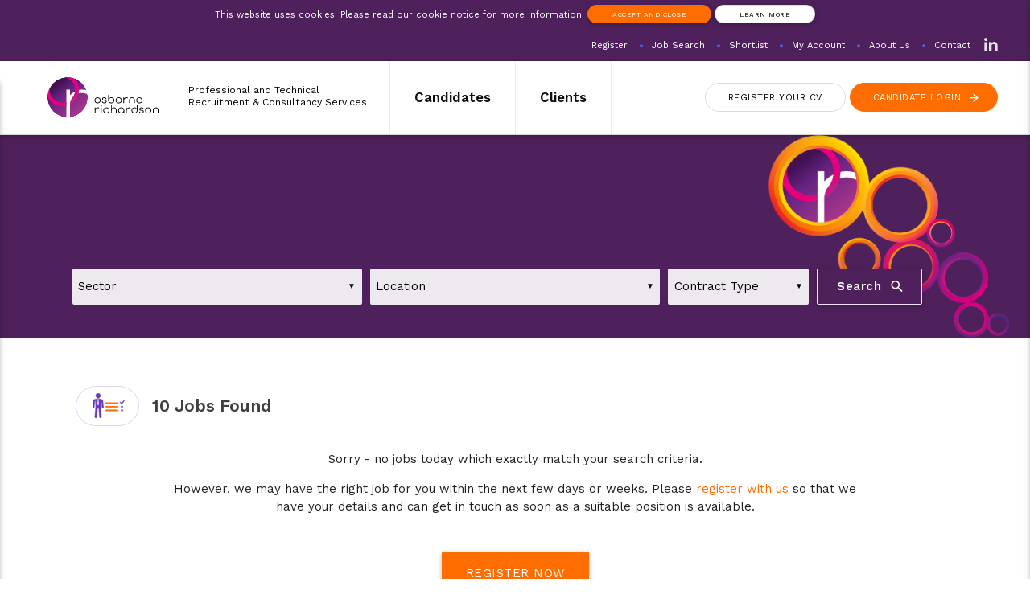

--- FILE ---
content_type: text/html; charset=utf-8
request_url: https://www.osbornerichardson.com/environmental-health/cpid/9536?Page=5&PageSize=4&SortOrder=LastUpdate&SortDirection=Ascending
body_size: 27127
content:

<!DOCTYPE html>
<html>
<head>
    <title>Search Results</title>

    <meta name="description" content="" />

    <meta name="keywords" content="" />

    


<script type="application/ld+json">
    {
        "@context": "https://schema.org",
        "@type": "Organization",
        "name": "Osborne Richardson",
        "description": "Specialist professional recruitment consultancy services in Environmental Health, Town Planning & Regeneration and Surveying & Real Estate",
        "url": "https://www.osbornerichardson.com/",
        "logo": "https://www.osbornerichardson.com/Lib/Assets/Logo/Osborne-Richardson-circle.svg",
        "email": "contact@osbornerichardson.com",
        "telephone": "+44 0207 580 1500",
        "address": {

            "@type": "PostalAddress",
            "streetAddress": "1st Floor, Gilmoora House, 57/61 Mortimer Street",
            "addressLocality": "London",
            "addressRegion": "Greater London",
            "postalCode": "W1W 8HS",
            "addressCountry": "United Kingdom"
        },
        "contactPoint": {
            "@type": "ContactPoint",
            "telephone": "+44 0207 580 1500",
            "email": "contact@osbornerichardson.com"
        },
        "sameAs": [
                "https://www.linkedin.com/company/osborne-richardson"

        ],
        "alternateName": [
            "Osborne Richardson",
            "Osborne Richardson Group"
        ]
    }
</script>

    <meta property="og:type" content="website"/>
    <meta property="og:title" content="Search Results"/>
    <meta property="og:description" content=""/>

    <meta property="og:url" content="https://www.osbornerichardson.com/environmental-health/cpid/9536?Page=5&amp;PageSize=4&amp;SortOrder=LastUpdate&amp;SortDirection=Ascending"/>

<meta property="og:site_name" content="Osborne Richardson"/>
<meta property="og:image" content="https://www.osbornerichardson.com/Lib/Assets/Logo/Osborne-Richardson.svg"/>
    <!--Import Google Fonts and Icon Font-->
    <link href='https://fonts.googleapis.com/css?family=Work+Sans:100,200,300,400,500,600,700' rel='stylesheet' type='text/css'>
    <link href="https://fonts.googleapis.com/icon?family=Material+Icons" rel="stylesheet">
    <!--Font Awesome -->
    <link rel="stylesheet" href="/lib/css/font-awesome/css/font-awesome.min.css">
    <!--Import materialize.css -->
    <link type="text/css" rel="stylesheet" href="/lib/node_modules/materialize-css/dist/css/materialize.min.css" media="screen,projection" />
    <!--Import slick css -->
    <link type="text/css" rel="stylesheet" href="/lib/node_modules/slick-carousel/slick/slick.css" />
    <!--Import bass.css and materialize overrides -->
    <link type="text/css" rel="stylesheet" href="/lib/css/materialize-overrides.css" media="screen,projection" />
    <link type="text/css" rel="stylesheet" href="/lib/css/base.css" media="screen,projection" />
    <link type="text/css" rel="stylesheet" href="/lib/css/partials/login.css" media="screen,projection" />
    <link type="text/css" rel="stylesheet" href="/lib/css/partials/search.css" media="screen,projection" />
    <link type="text/css" rel="stylesheet" href="/lib/css/partials/featured-jobs.css" media="screen,projection" />
    <link type="text/css" rel="stylesheet" href="/lib/css/partials/usp.css" media="screen,projection" />
    <link type="text/css" rel="stylesheet" href="/lib/css/partials/testimonials.css" media="screen,projection" />
    <link type="text/css" rel="stylesheet" href="/lib/css/partials/client-logos.css" media="screen,projection" />
    <link type="text/css" rel="stylesheet" href="/lib/css/partials/award-entry.css" media="screen,projection" />
    <link type="text/css" rel="stylesheet" href="/lib/css/partials/partner-logos.css" media="screen,projection" />
    <link type="text/css" rel="stylesheet" href="/lib/css/partials/affiliate-logos.css" media="screen,projection" />
    <link type="text/css" rel="stylesheet" href="/lib/css/partials/job-repeater.css" media="screen,projection" />
    <link type="text/css" rel="stylesheet" href="/lib/css/partials/job-detail.css" media="screen,projection" />
    <link type="text/css" rel="stylesheet" href="/lib/css/partials/general-content.css" media="screen,projection" />
    <link type="text/css" rel="stylesheet" href="/lib/css/partials/cookie-policy.css" media="screen,projection"/>
    

    <!--Let browser know website is optimized for mobile-->
    <meta name="viewport" content="width=device-width, initial-scale=1.0" />
</head>
<body>
            <div class="cookie-bar-wrapper">
            <div class="cookie-bar">
                <span>This website uses cookies. Please read our cookie notice for more information.</span>
                <a class="waves-effect waves-light btn btn-plain btn-flat btn-rounded-18 btn-emphasis" onclick="acceptCookiesAndCloseCookieBar();">
                    Accept and Close
                </a>
                <a class="waves-effect waves-dark btn btn-plain btn-flat btn-rounded-18" href="/cookies">
                    Learn more
                </a>
            </div>
        </div>
        <script type="text/javascript">
            function acceptCookiesAndCloseCookieBar() {
                setCookie('CookiePolicy', 'accepted', 365);
                $('.cookie-bar-wrapper').remove();
            }
        </script>



    <div class="navbar-fixed upper">
        <nav class="upper-nav z-depth-0">
            <div class="nav-wrapper">
                <ul id="nav-mobile" class="right hide-on-small-only">
                        <li><a href="/candidates/register/" class="first">Register</a></li>
                        <li><a href="/search/results/">Job Search</a></li>
                    <li><a href="/shortlist/">Shortlist</a></li>
                    <li><a href="/account/" class="button-login" data-activates="login-panel">My Account</a></li>
                    <li><a href="/about/">About Us</a></li>
                    <li><a href="/contact/">Contact</a></li>
                            <li class="social">
                                <a href="https://www.linkedin.com/company/osborne-richardson" target="_blank">
                                    <img src="/Lib/Assets/SocialMedia/LinkedIn.png" alt="Linked In" />
                                </a>
                            </li>

                </ul>
            </div>
        </nav>
    </div>
    <div class="navbar-fixed main">
        <nav class="main-nav">
            <div class="nav-wrapper">
                <a href="/" class="left logo-wrap"><img src="/Lib/Assets/Logo/OsborneRichardson-Logo.svg" alt="Osborne Richardson" onerror="this.onerror=null; this.src='/lib/img/OsborneRichardson-Logo.png'" /></a>
                <div class="tagline hide-on-small-only">Professional and Technical Recruitment &amp; Consultancy Services</div>
                <ul class="side-nav" id="mobile-nav">
                    <li>
                        <ul class="top-links row">
                            <li class="col s6 first"><a class="waves-effect waves-or-purple waves-light" href="/candidates/">Candidates</a></li>
                            <li class="col s6"><a class="waves-effect waves-or-purple waves-light" href="/clients/">Clients</a></li>
                        </ul>
                    </li>
                    <li>
                        <ul class="middle-links">
                            
                                <li><a class="waves-effect waves-light waves-or-purple waves-ripple btn btn-rounded-18 btn-plain-on-blue z-depth-0" href="/candidates/register/">Register Your CV</a></li>
                                <li><a class="waves-effect waves-light btn btn-rounded-18 btn-rounded-18-right-icon btn-emphasis z-depth-0 button-login-mobile"><span>Candidate </span>Login</a></li>
                        </ul>
                    </li>
                    <li>
                        <ul class="lower-links">
                            <li><a class="waves-effect waves-or-purple waves-light" href="/">Home</a></li>
                            <li><a class="waves-effect waves-or-purple waves-light" href="/about/">About us</a></li>
                            <li><a class="waves-effect waves-or-purple waves-light" href="/search/results/">Job search</a></li>
                            <li><a class="waves-effect waves-or-purple waves-light" href="/shortlist/">Shortlist</a></li>
                            <li><a class="waves-effect waves-or-purple waves-light" href="/contact/">Contact</a></li>
                        </ul>
                    </li>
                </ul>
                <a href="#" data-activates="mobile-nav" class="button-collapse hide-on-med-and-up"><i class="material-icons"></i></a>
                <ul class="hide-on-small-only">
                    <li><a href="/candidates/" class="first">Candidates</a></li>
                    <li><a href="/clients/">Clients</a></li>
                </ul>
                    <div class="actions-wrap hide-on-small-only">
                        <a class="waves-effect waves-light btn btn-rounded-18 btn-plain z-depth-0" href="/candidates/register/">Register <span>Your </span> CV</a>
                        <a class="waves-effect waves-light btn btn-rounded-18 btn-rounded-18-right-icon btn-emphasis z-depth-0 button-login" data-activates="login-panel"><i class="tiny material-icons right">arrow_forward</i><span>Candidate </span>Login</a>
                    </div>
            </div>
        </nav>
    </div>

    <div class="side-nav right" id="login-panel">
        <div class="login-panel">
        <h3>Candidate Login<a href="#" class="close-login hide-on-small-only"></a><a href="#" class="close-login-mobile hide-on-med-and-up"></a></h3>
<form action="/Account/Login" class="login-form" method="post">            <div class="login-failed">
                Login failed - please try again
            </div>
            <div class="login-error">
                Sorry, an error occurred - please try again.<br />Is your connection working?
            </div>
            <fieldset>
                <div class="input-field on-blue">
                    <i class="material-icons prefix">person</i>
                    <input class="validate" data-val="true" data-val-email="The Email Address field is not a valid e-mail address." data-val-required="The Email Address field is required." id="EmailAddress" name="EmailAddress" type="text" value="" />
                    <label for="EmailAddress">Email Address</label>
                </div>
                <div class="input-field on-blue">
                    <i class="material-icons prefix">lock</i>
                    <input class="validate" data-val="true" data-val-required="The Password field is required." id="Password" name="Password" type="password" />
                    <label for="Password">Password</label>
                </div>
            </fieldset>
            <button class="waves-effect waves-light waves-or-purple btn btn-large" type="submit" name="action">Login</button>
</form>        <div class="pw-reset">
            <a href="/Account/ForgotPassword">Forgotten your Password?</a>
        </div>
        <div class="clearfix"></div>
        <div class="not-registered">
            <h5>Not registered?</h5>
            <span class="emphasis"><a href="/Candidates/Register">Create an account</a></span>
        </div>
</div>
    </div>

    <div class="side-nav" id="login-panel-mobile">
        <div class="login-panel">
        <h3>Candidate Login<a href="#" class="close-login hide-on-small-only"></a><a href="#" class="close-login-mobile hide-on-med-and-up"></a></h3>
<form action="/Account/Login" class="login-form" method="post">            <div class="login-failed">
                Login failed - please try again
            </div>
            <div class="login-error">
                Sorry, an error occurred - please try again.<br />Is your connection working?
            </div>
            <fieldset>
                <div class="input-field on-blue">
                    <i class="material-icons prefix">person</i>
                    <input class="validate" data-val="true" data-val-email="The Email Address field is not a valid e-mail address." data-val-required="The Email Address field is required." id="EmailAddress" name="EmailAddress" type="text" value="" />
                    <label for="EmailAddress">Email Address</label>
                </div>
                <div class="input-field on-blue">
                    <i class="material-icons prefix">lock</i>
                    <input class="validate" data-val="true" data-val-required="The Password field is required." id="Password" name="Password" type="password" />
                    <label for="Password">Password</label>
                </div>
            </fieldset>
            <button class="waves-effect waves-light waves-or-purple btn btn-large" type="submit" name="action">Login</button>
</form>        <div class="pw-reset">
            <a href="/Account/ForgotPassword">Forgotten your Password?</a>
        </div>
        <div class="clearfix"></div>
        <div class="not-registered">
            <h5>Not registered?</h5>
            <span class="emphasis"><a href="/Candidates/Register">Create an account</a></span>
        </div>
</div>
    </div>

    <div class="body-content">

        




<div class="dark-upper">
<div class="search-panel">
    <div class="container">
        <h2>Find your next role</h2>
<form action="/Partials/Search" method="post">            <fieldset>
                <div class="row">
                    <div class="input-field col l4 m3 s12">
                        <select id="SelectedCustomPropertyIdDiscipline" name="SelectedCustomPropertyIdDiscipline" placeholder="Sector"><option value="">Sector</option>
<option value="cp-30">Environmental Health</option>
<option value="cp-31">Town Planning / Regen / Surveying</option>
<option value="cp-240">Commissioning, Procurement, Strategy/Policy</option>
</select>
                    </div>
                    <div class="input-field col l4 m3 s12">
                        <select id="SelectedCustomPropertyIdLocation" multiple="multiple" name="SelectedCustomPropertyIdLocation" placeholder="Location"><option value="cp-125">London (Central)</option>
<option value="cp-33">London (N)</option>
<option value="cp-34">London (E)</option>
<option value="cp-35">London (SE)</option>
<option value="cp-36">London (W)</option>
<option value="cp-179">London (SW)</option>
<option value="cp-178">London (NW)</option>
<option value="cp-126">Midlands</option>
<option value="cp-128">North East</option>
<option value="cp-129">North West</option>
<option value="cp-130">South</option>
<option value="cp-131">South East</option>
<option value="cp-132">South West</option>
<option value="cp-133">Wales</option>
<option value="cp-134">Ireland</option>
<option value="cp-135">Scotland</option>
<option value="cp-136">Yorkshire</option>
<option value="cp-140">International - Middle East</option>
<option value="cp-167">International</option>
<option value="cp-143">International - Europe</option>
<option value="cp-186">East of England</option>
<option value="cp-188">UK</option>
</select>
                    </div>
                    <div class="input-field col l2 m3 s12">
                        <select id="SelectedCustomPropertyIdContractType" name="SelectedCustomPropertyIdContractType" placeholder="Contract Type"><option value="">Contract Type</option>
<option value="cp-1">Contract</option>
<option value="cp-2">Permanent</option>
<option value="cp-4">Project</option>
</select>
                    </div>
                    <div class="col l2 m3 s12 btn-wrap">
                        <button class="waves-effect waves-light waves-or-purple btn" type="submit" name="action"><i class="tiny material-icons right">search</i>Search</button>
                    </div>
                </div>
            </fieldset>
</form>        <ul class="sectors">
                    <li>
                        <a href="/environmental-health/cpid-30.aspx">Environmental Health</a>
                    </li>
                    <li>
                        <a href="/town-planning---regen---surveying/cpid-31.aspx">Town Planning / Regen / Surveying</a>
                    </li>
                    <li>
                        <a href="/commissioning-procurement-strategy-policy/cpid-240.aspx">Commissioning, Procurement, Strategy/Policy</a>
                    </li>

        </ul>
    </div>
</div>

</div>


<div class="job-repeater">
    <div class="container">
        <div class="record-count">
                <h4>10 <span class="emphasis"></span> Jobs Found <span class="emphasis"></span></h4>
        </div>
        <div class="controls hide">
            <div class="row">
                <div class="col s7 m5 l5">
                    <div class="results-per-page">
                            <h6><span class="hide-on-med-only">Results per page</span><span class="show-on-medium hide-on-large-only hide-on-small-only">Per page</span></h6>
<select class="browser-default" data-val="true" data-val-number="The field PageSizeForClient must be a number." data-val-required="The PageSizeForClient field is required." id="PagingProperties_PageSizeForClient" name="PagingProperties.PageSizeForClient" onchange="document.location.href = &#39;/environmental-health/cpid/9536&#39;.concat(&#39;?SortOrder=LastUpdate&amp;SortDirection=Ascending&amp;PageSize=&#39;, this.options[this.selectedIndex].value);"><option value="2">2</option>
<option selected="selected" value="4">4</option>
<option value="8">8</option>
<option value="16">16</option>
<option value="0">Show All</option>
</select>                    </div>
                </div>
                <div class="col s5 m7 l7">
                    <div class="sorting">
                        <span class="hide-on-small-only">Sort by:</span> 



<a class="" href="/environmental-health/cpid/9536?SortOrder=CustomProperty&amp;SortDirection=Ascending&amp;SortByCptid=Location&amp;PageSize=4">Location</a>



<a class="sort-asc hide-on-med-only" href="/environmental-health/cpid/9536?SortOrder=LastUpdate&amp;SortDirection=Descending&amp;PageSize=4">Date Posted</a>



<a class="sort-asc show-on-medium hide-on-large-only hide-on-small-only" href="/environmental-health/cpid/9536?SortOrder=LastUpdate&amp;SortDirection=Descending&amp;PageSize=4">Date</a>
                    </div>
                </div>
            </div>
        </div>
        <div class="jobs">
                    <div class="no-results">
                        <p>Sorry - no jobs today which exactly match your search criteria.</p>
                        <p>However, we may have the right job for you within the next few days or weeks. Please <a href="/candidates/register/">register with us</a> so that we have your details and can get in touch as soon as a suitable position is available.</p>
                        <a class="waves-effect waves-light waves-or-orange btn btn-large" type="submit" name="action" href="/candidates/register/">Register Now</a>
                    </div>
        </div>
            <div class="pager-wrap hide">
<div class="pager">

<a class="prev" href="/environmental-health/cpid/9536?Page=4&amp;PageSize=4&amp;SortOrder=LastUpdate&amp;SortDirection=Ascending"> </a>
<a href="/environmental-health/cpid/9536?Page=1&amp;PageSize=4&amp;SortOrder=LastUpdate&amp;SortDirection=Ascending">1</a>
<a href="/environmental-health/cpid/9536?Page=2&amp;PageSize=4&amp;SortOrder=LastUpdate&amp;SortDirection=Ascending">2</a>
<a href="/environmental-health/cpid/9536?Page=3&amp;PageSize=4&amp;SortOrder=LastUpdate&amp;SortDirection=Ascending">3</a>
<a class="next" href="/environmental-health/cpid/9536?Page=6&amp;PageSize=4&amp;SortOrder=LastUpdate&amp;SortDirection=Ascending"> </a>
</div>
            </div>
            </div>
</div>



    </div>

    <hr />

    <div class="container">
        <div class="footer-nav hide-on-small-only">
            <ul>
                <li class="first"><a href="/">Home</a></li>
                <li><a href="/candidates/">Candidates</a></li>
                <li><a href="/clients/">Clients</a></li>
                <li><a href="/about/">About Us</a></li>
                <li><a href="/contact/">Contact Us</a></li>
                <li><a href="/terms/">Terms of Use</a></li>
                <li><a href="/privacy/">Privacy Notice</a></li>
            </ul>
        </div>
    </div>

    <div class="clearfix"></div>

    <footer class="page-footer">
        <div class="container">
            <div class="row">
                <div class="col l3 m4 s12">
                    <h5>Current Contractors</h5>
                    <ul>
                        <li><a href="http://www.or-projects.co.uk/" target="_blank">OR Projects</a></li>
                        <li><a href="http://ortimesheets.osbornerichardson.com/" target="_blank">Timesheets</a></li>
                    </ul>
                    <h5>Browse Jobs by Sector</h5>
                    <ul>
                                <li>
                                    <a href="/environmental-health/cpid-30.aspx">Environmental Health Jobs</a>
                                </li>
                                <li>
                                    <a href="/town-planning---regen---surveying/cpid-31.aspx">Town Planning / Regen / Surveying Jobs</a>
                                </li>
                                <li>
                                    <a href="/commissioning-procurement-strategy-policy/cpid-240.aspx">Commissioning, Procurement, Strategy/Policy Jobs</a>
                                </li>

                    </ul>
                </div>
                <div class="col l3 m4 s12">
                    <h5>Telephone</h5>
                    <ul>
                        <li>0207 580 1500</li>
                    </ul>
                    <h5>Email</h5>
                    <ul>
                        <li><a href="mailto:contact@osbornerichardson.com">contact@osbornerichardson.com</a></li>
                    </ul>
                    <a class="waves-effect waves-or-purple waves-light btn btn-rounded-18 btn-rounded-18-right-icon btn-plain-on-blue z-depth-0" href="/contact/#enq"><i class="tiny material-icons right">arrow_forward</i>Send us an enquiry</a>
                </div>
                <div class="col l3 m4 s12">
                    <h5>Address</h5>
                    <p>
                        1st Floor<br />Gilmoora House<br />57/61 Mortimer Street<br />London<br />Greater London<br />W1W 8HS<br />United Kingdom
                    </p>
                    <h5>Interested in jobs down under?</h5>
                    <a href="http://www.osbornerichardson.com.au/" target="_blank" class="waves-effect waves-or-purple btn btn-rounded-18 btn-rounded-18-right-icon btn-plain-on-blue z-depth-0"><i class="tiny material-icons right">arrow_forward</i><span class="or-long">Osborne Richardson</span><span class="or-short">OR</span> Australia</a>
                </div>
                <div class="col l3 m12 s12 hide-on-med-only">
                    <div class="partner-logos">
    <div class="upper">
        <div class="or-slider-partners">
                    <div class="slick-slide">
                        <img src="/Lib/Assets/PartnerLogos/EHN.png" alt="EHN Jobs" />
                    </div>
                    <div class="slick-slide">
                        <img src="/Lib/Assets/PartnerLogos/planner-jobs.png" alt="Planner Jobs" />
                    </div>
                    <div class="slick-slide">
                        <img src="/Lib/Assets/PartnerLogos/planning-jobs.png" alt="Planning Jobs" />
                    </div>

        </div>
    </div>
    <div class="lower">
        <span>Partners</span>
        <a href="#" class="slider-action next small"></a>
        <a href="#" class="slider-action prev small"></a>
        <div class="clearfix"></div>
    </div>
</div>
                </div>
            </div>
        </div>
        <div class="footer-copyright">
            <div class="container">
                <a href="/" class="left footer-logo-wrap"><img src="/Lib/Assets/Logo/OsborneRichardson-Logo-Footer.png" alt="Osborne Richardson" width="104px" /></a>
                <p class="notice">
                    Copyright &copy; <a href="/">Osborne Richardson</a> 2025<br />
                    <a href="http://www.justrecruitmentwebsites.co.uk/" target="_blank">Recruitment Website Design</a> by <a href="http://www.justrecruitmentwebsites.co.uk/" target="_blank">Just Recruitment Websites</a>
                </p>
                <div class="right affiliate-logos-wrap">
                    <div class="affiliate-logos">
    <div class="my-valign-wrapper">
                    <div class="my-valign">
                        <img src="/Lib/Assets/AffiliateLogos/REC_Print_Logo_Grayscale.png" alt="REC" />
                    </div>

    </div>
</div>
                </div>
                <div class="clear"></div>
            </div>
        </div>
    </footer>

    <!-- used for ajax in AddAntiForgeryToken() -->
    <form id="__AjaxAntiForgeryForm" action="#" method="post"><input name="__RequestVerificationToken" type="hidden" value="gShp51EpoAbOZHAyMUgGutWjekhi9Yr7gwgJEvPm1CqodK7ACwnvNjW204RsM4XVCg78vMfBwMlZZT9O5SnDQ5eHDD0gokRVJ91UTMxRjVM1" /></form>

    <!--Import jQuery before materialize.js-->
    <script type="text/javascript" src="/lib/js/jquery/jquery-2.1.1.min.js"></script>
    <script type="text/javascript" src="/lib/node_modules/materialize-css/dist/js/materialize.js"></script>
    <script type="text/javascript" src="/lib/node_modules/slick-carousel/slick/slick.min.js"></script>
    <script type="text/javascript" src="https://cdn.polyfill.io/v2/polyfill.min.js?features=Promise"></script>
    <script type="text/javascript" src="/lib/js/base.js"></script>
    <script type="text/javascript">
        $(document).ready(function () {

            setupScrollNav();
            setupMenus();
            setupSlider();
            setupEffects();
            setupHelpers();
            setupLoginForm();
            setupShortlist();
            setupJobModals();
            setupMaterializeSelects();

            

        });

        

    </script>

    <!-- GA Tracking -->
<script type="text/javascript">var gaJsHost = (("https:" == document.location.protocol) ? "https://ssl." : "http://www.");document.write(unescape("%3Cscript src='" + gaJsHost + "google-analytics.com/ga.js' type='text/javascript'%3E%3C/script%3E"));</script><script type="text/javascript">try {var pageTracker = _gat._getTracker("UA-1762474-2");pageTracker._trackPageview();} catch(err) {}</script>

    



</body>
</html>




--- FILE ---
content_type: text/css
request_url: https://www.osbornerichardson.com/lib/css/materialize-overrides.css
body_size: 1739
content:
html {
    font-family: 'Work Sans', sans-serif;
}

/* Prevent materialize from reducing font size on smaller screens */
@media only screen and (min-width: 0) {
html {
    font-size: 15px; } }
@media only screen and (min-width: 992px) {
html {
    font-size: 15px; } }
@media only screen and (min-width: 1200px) {
html {
    font-size: 15px; } }

/* input field styling */

/* form-alt */ 

fieldset.form-alt input[type=text]:focus, fieldset.form-alt input[type=password]:focus {
    border-bottom: none;
    box-shadow: none;
    background-color: #e1d9ef;
}

/* end of form-alt*/

/* on-blue */

/* label focus color */
.on-blue.input-field input[type=text]:focus + label, .on-blue.input-field input[type=password]:focus + label {
    color: #ffffff;
}

/* label underline focus color */
.on-blue.input-field input[type=text]:focus, .on-blue.input-field input[type=password]:focus {
    border-bottom: 1px solid #ffffff;
    box-shadow: 0 1px 0 0 #ffffff;
}

/* valid color */
.on-blue.input-field input[type=text].valid, .on-blue.input-field input[type=password].valid {
    border-bottom: 1px solid #ffffff;
    box-shadow: 0 1px 0 0 #ffffff;
}
/* invalid color */
.on-blue.input-field input[type=text].invalid, .on-blue.input-field input[type=password].invalid {
    border-bottom: 1px solid #ffffff;
    box-shadow: 0 1px 0 0 #ffffff;
}

/* input text color */
.on-blue.input-field {
    color: #b4b0d1;
}
/* icon color */
.on-blue.input-field i {
    color: #ffffff;
}
/* label color */
.on-blue.input-field label {
    color: #b4b0d1;
}
/* input underline */
.on-blue.input-field input[type=text] {
    border-bottom: 1px solid #b4b0d1;
}

/* icon prefix focus color */
.on-blue.input-field .prefix.active {
    color: #ffffff;
}

/* end of on-blue */

/* end of input field styling */

/* Materialize native valign does not work - use this instead, but only works in certain situations */
.my-valign-wrapper {
    display: table;
    height: 84px;
    overflow: hidden;
    width: 100%;
}

.my-valign-wrapper .my-valign {
    display: table-cell;
    vertical-align: middle;
}

.my-valign-wrapper .my-valign.center-align {
    text-align: center;
}

/* Materialize native valign does not work */

.container {
  max-width: 1728px;
}

fieldset {
    padding: 0px;
    border: none;
}

.modal {
    background-color: #f0e2f4;
}

.modal .modal-content {
    background-color: #4e215c;
    color: #ffffff;
}

.modal .modal-content a {
    color: #ff6d00;
}

.modal .modal-content a:hover {
    border-bottom: 1px solid #ff6d00;
}

.modal .modal-content h4 {
    font-size: 2rem;
    font-weight: bold;
}

.modal .modal-footer {
    background-color: #f0e2f4;
}

/* multi select drop downs */
/* Fix for incorrect positioning of checkboxes in version 0.100.1 of Materalize */
.input-field.col .dropdown-content [type="checkbox"] + label {
    top: -8px;
}

@media only screen and (min-width : 601px) {
  .container {
    width: 90%; } }

@media only screen and (min-width : 993px) {
  .container {
    width: 90%; } }

.navbar-fixed.upper {
    height: 38px;
}

nav.upper-nav {
    height: 38px;
    line-height: 38px;
    background-color: #4e215c;
    padding-right: 32px;
}

nav.upper-nav ul a {
    font-size: 0.75rem;
    background-image: url('/lib/img/small-bullet.png');
    background-repeat: no-repeat;
    background-position: left center;
}

nav.upper-nav ul li.social a {
    background-image: none;
    padding: 6px 3px 0px 3px;
    position: relative;
    left: -3px;
}

nav.upper-nav ul a.first {
    background-image: none;
}

.navbar-fixed.main {
    height: 56px;
    z-index: 998;
}

nav.main-nav {
    height: 91px;
    line-height: 1rem;
    background-color: #ffffff;
    padding-left: 40px;
    padding-right: 40px;
    color: #484848;
}

nav.main-nav .logo-wrap {
    margin-top: 15px;
}

nav.main-nav a.logo-wrap img {
    height: 60px;
    width: 174px;
}

nav.main-nav .tagline {
    float: left;
    width: 270px;
    font-size: 0.8125rem;
    padding-left: 20px;
    padding-right: 20px;
    margin-top: 29px;
    color: #000000;
}

nav.main-nav ul li {
    line-height: 91px;
    color: #484848;
}

nav.main-nav ul li a {
    color: #0f0f0f;
    padding-left: 30px;
    padding-right: 30px;
    font-size: 1.125rem;
    font-weight: 600;
    border-right: 1px solid #ededed;
    background-color: #ffffff;
}

nav.main-nav ul li a:hover{
    background-color: #fafafa; 
}

nav.main-nav ul li a.first {
    border-left: 1px solid #ededed;
}

nav.main-nav .btn {
    padding-left: 28px;
    padding-right: 28px;
    font-size: 11.25px !important; /* Prevent Materialise's automatic scaling down of all html font-size for smaller screen sizes */
}

nav.main-nav .btn i.right {
    height: auto;
    line-height: inherit;
    margin-left: 8px;
}

nav.main-nav div.actions-wrap {
    margin-top: 27px;
    float: right;
}

/* Copy button-collapse styles for button-mobile-close */

@media only screen and (min-width : 993px) {
    nav a.button-mobile-close{
      display: none; } 
}

nav .button-mobile-close {
    float: left;
    position: relative;
    z-index: 1;
    height: 56px;
}

nav .button-mobile-close i {
    font-size: 2.7rem;
    height: 56px;
    line-height: 56px;
}

@media only screen and (min-width : 600px) {
    /* hide-on-med-and-up is not quite getting it right for this item */
    nav a.button-collapse {
        display: none;
    }
}

@media only screen and (min-width : 601px) {
    nav a.button-collapse, nav a.button-collapse i {
        height: 64px;
        line-height: 64px;
    }
}

/* End of copy button-collapse styles for button-mobile-close */

nav.main-nav a.button-collapse, nav.main-nav a.button-mobile-close {
    color: #484848;
    float: right;
    margin-top: 18px;
    outline: 0;
}

a.button-mobile-close {
    width: 38px;
}

div.footer-nav {
    background-color: #ffffff;
    text-align: center;
    padding-top: 24px;
    padding-bottom: 24px;
}

div.footer-nav ul {
    margin-top: 0rem;
    margin-bottom: 0rem;
}

div.footer-nav ul li {
    display: inline-block;
    font-size: 0.75rem;
    background-image: url('/lib/img/small-bullet-on-white.png');
    background-repeat: no-repeat;
    background-position: left center;
    padding-left: 12px;
    padding-right: 4px;
}

div.footer-nav ul li a {
    color: #1f1e20;
}

div.footer-nav ul li a:hover {
    border-bottom: 1px solid #1f1e20;
}

div.footer-nav ul li.first {
    background-image: none;
}

.waves-effect {
    will-change: opacity, transform;
    -webkit-transition: all .3s ease-out;
    -moz-transition: all .3s ease-out;
    -o-transition: all .3s ease-out;
    -ms-transition: all .3s ease-out;
    transition: all .3s ease-out;
}

.z-depth-1, nav, .card-panel, .card, .toast, .btn, .btn-large, .btn-floating, .dropdown-content, .collapsible, .side-nav {
    box-shadow: 0 2px 5px 0 rgba(0, 0, 0, 0.16), 0 2px 10px 0 rgba(0, 0, 0, 0.12);
}

.z-depth-1-half, .btn:hover, .btn-large:hover, .btn-floating:hover {
    box-shadow: 0 5px 11px 0 rgba(0, 0, 0, 0.18), 0 4px 15px 0 rgba(0, 0, 0, 0.15);
}

.select-wrapper input.select-dropdown {
    -webkit-user-select: none;
    -moz-user-select: none;
    -ms-user-select: none;
    -o-user-select: none;
    user-select: none;
}

.cb-item {
    position: relative;
}


--- FILE ---
content_type: text/css
request_url: https://www.osbornerichardson.com/lib/css/base.css
body_size: 4581
content:
body{
    
}

.body-content {
    padding-top: 36px;
    min-height: 360px;
}

hr {
    margin: 0;
    border: 0;
    height: 1px;
    background-color: #e0e0e0;
}

.hidden {
    display: none;
}

.logged-in-name, .logged-in-name a {
    color: #0f0f0f;
}

.logged-in-name {
    display: inline-block;
    position: relative;
    top: 10px;
    left: -6px;
    padding-bottom: 6px;
    white-space: nowrap;
    max-width: 170px;
    overflow: hidden;
}

.logged-in-name a:hover {
    border-bottom: 1px solid #0f0f0f;
}

.yoti-container,
.unsubscribe {
    padding-top: 1em;
    padding-bottom: 6em;
}

.yoti-container p,
.unsubscribe p {
    text-align: center;
}

.yoti-container .logo {
    text-align: center;
}

    .yoti-container .logo img {
        max-height: 150px;
        height: auto;
        max-width: 100%;
        width: auto;
    }

/* Mobile Nav */

nav .button-collapse i {
    font-size: 2.7rem;
}

#mobile-nav + .button-collapse > i.material-icons:before {
    content: 'close';
}

#mobile-nav.side-nav:not([style*="transform: translateX(0px)"]) + a.button-collapse > i.material-icons:before {
    content: 'menu';
}

.drag-target {
    display: none; /* must hide to allow right hand top-link to work, but this may interfere with mobile behaviour? */
}

#mobile-nav.side-nav {
    background-color: #4e215c;
    top: 100px;
}

#mobile-nav.side-nav .btn-rounded-18 {
    height: 38px !important;
    line-height: 38px !important;
    width: 186px !important;
    font-size: 0.75em;
    margin: 0 auto;
    font-weight: normal;
}

#mobile-nav li {
    padding: 0px;
    text-align: center;
}

#mobile-nav li a {
    border-right: none;
    color: #ffffff;
    margin: 0px;
    font-weight: normal;
    height: auto;
    line-height: normal;
}

#mobile-nav ul.top-links {
    border-bottom: 1px solid #732077;
}

#mobile-nav ul.top-links li {
    text-align: center;
}

#mobile-nav ul.top-links li.first {
    border-right: 1px solid #732077;
}

#mobile-nav ul.top-links li a {
    margin: 0px;
    text-decoration: none;
    height: 76px;
    line-height: 76px;
    font-size: 1.125em;
    font-weight: 600;
}

#mobile-nav ul.middle-links {
    margin: 0px;
    padding: 0px;
}

#mobile-nav ul.middle-links li {
    padding: 0px;
    height: auto;
    line-height: normal;
    text-align: center;
    background-color: #4e215c;
    padding-top: 12px;
}

#mobile-nav ul.middle-links li:hover {
    background-color: #4e215c;
}

#mobile-nav ul.middle-links li a {
    margin: 0px;
}

#mobile-nav ul.middle-links li .btn-plain-on-blue {
    background-color: #ffffff;
    color: #484848;
}

#mobile-nav ul.lower-links {
    margin-top: 1em;
}

#mobile-nav ul.lower-links li a {
    padding-top: 0.5em;
    padding-bottom: 0.5em;
}

/* End of Mobile Nav */

/* Helpers */

.emphasis {
    color: #ff6d00;
}

.large-pad {
    padding-top: 128px;
    padding-bottom: 128px;
}

.medium-pad {
    padding-top: 76px;
    padding-bottom: 76px;
}

.page-top {
    background-color: #4e215c;
    text-align: center;
}

.page-top h1 {
    font-size: 2.375em;
    color: #ffffff;
    margin: 0px;
    padding: 0px;
    font-weight: 600;
}

.page-top h2 {
    font-size: 1em;
    color: #ffffff;
    margin: 0px;
    padding: 0px;
    margin-bottom: 0.5rem;
    margin-top: 0.5rem;
    font-weight: 400;
    text-transform: uppercase;
}

.page-top h2:first-child {
    margin-top: 0;
}

.page-top h2:last-child {
    margin-bottom: 0;
    font-size: 1.25rem;
    font-weight: bold;
}

p.note {
    color: #9a9a9a;
    font-size: 0.875rem;
}

div.section div.section-header {
    border-bottom: 2px solid #e5e5e5;
    padding-bottom: 18px;
    margin-top: 42px;
}

div.section div.section-header p.note {
    padding-top: 12px;
}

div.section div.section-header h3 {
    color: #404040;
    font-weight: 600;
    font-size: 1.5rem;
    margin: 0px;
    padding: 0px;
}

a.helper {
    display: block;
    border: 1px solid #e0e0e0;
    font-size: 1.5rem;
    padding: 1px 0px 0px 9px;
    font-style: italic;
    font-weight: 500;
    color: #757575;
    width: 42px;
    outline: none;
}

div.section div.section-header h3 a.helper {
    float: right;
}

span.chevron-right {
    display: block;
    background-image: url('/lib/img/chevron-right-grey.png');
    background-repeat: no-repeat;
    background-position: 0px;
    height: 10px;
    width: 10px;
    -webkit-transition: all 0.65s;
    -moz-transition: all 0.65s;
    -ms-transition: all 0.65s;
    -o-transition: all 0.65s;
    transition: all 0.65s;
    transition-timing-function: ease-in-out;
}

a.helper span.chevron-right {
    float: right;
    margin-top: 7px;
    margin-right: 9px;
}

.rotated {
    transform: rotate(90deg);
    -ms-transform: rotate(90deg); /* IE 9 */
    -moz-transform: rotate(90deg); /* Firefox */
    -webkit-transform: rotate(90deg); /* Safari and Chrome */
    -o-transform: rotate(90deg); /* Opera */
}

a.helper span.chevron-right.rotated {
    margin-top: 5px;
}

ul.plain li {
    background-image: url('/lib/img/small-arrow-right-on-white.png');
    background-repeat: no-repeat;
    background-position: left center;
    padding-left: 16px;
    color: #757575;
    margin-bottom: 4px;
    font-size: 0.875rem;
}

ul.plain li a {
    color: #757575;
}

ul.large-tick li {
    background-image: url('/lib/img/tick-circle.png');
    background-repeat: no-repeat;
    background-position: left 1px;
    padding-left: 40px;
    color: #1f1e20;
    font-size: 1.25em;
}

@media only screen and (max-width: 600px) {
    ul.large-tick li {
        padding-bottom: 24px;
    }
}

ul.large-tick li a {
    color: #ff6d00;
}

ul.large-tick li p {
    color: #757575;
    font-size: 1rem;
    line-height: 1.6;
    margin: 0px;
    margin-top: 10px;
}

button.like-link {
    background: none;
    padding: 0px;
    margin: 0px;
    border: none;
    text-transform: uppercase;
}

button.like-link.emphasis {
    color: #eb6521;
}

button.like-link:hover {
    border-bottom: 1px solid #ffffff;
}

button.like-link.emphasis:hover {
    border-bottom: 1px solid #eb6521;
}

/* End of Helpers */

/* Forms */

.file-field > div {
    float: left;
}

.file-field > div:first-child {
    width: 30%;
}

.file-field > div:last-child {
    width: 70%;
}

.file-field .btn {
    background-color: #4e215c;
    color: white;
}

.file-field .btn:hover {
    background-color: #8650e4;
}

fieldset.form-alt {
    padding-top: 24px;
    padding-bottom: 24px;
}

fieldset.form-alt.no-pad-top {
    padding-top: 0px;
}

fieldset.form-alt.no-pad-bottom {
    padding-bottom: 0px;
}

/* Hack row/col spacing */

fieldset.form-alt .row {
    margin-left: -6px;
    margin-right: -6px;
}

fieldset.form-alt .row .col {
    padding: 0 4px;
}

fieldset.form-alt .row .col .row {
    margin-bottom: 0px;
    margin: 0px -4px;
}

/* End of Hack row/col spacing */

fieldset.form-alt .col.lbl {
    color: #404040;
    padding-top: 11px;
    font-weight: 500;
}

fieldset.form-alt input, fieldset.form-alt textarea {
    border: none;
    -webkit-box-sizing: border-box;
    -moz-box-sizing: border-box;
    box-sizing: border-box;
    padding: 0px 8px 0px 8px;
    margin: 0px !important;
    color: #404040;
    line-height: normal;
    background-color: #f0e2f4;
    -webkit-border-radius: 3px;
    -moz-border-radius: 3px;
    border-radius: 3px;
    width: 100%;
}

fieldset.form-alt textarea {
    padding: 12px 8px 12px 8px;
    height: 120px;
}

fieldset.form-alt input::-webkit-input-placeholder {
   color: #96929c;
}

fieldset.form-alt input:-moz-placeholder { /* Firefox 18- */
   color: #96929c;  
}

fieldset.form-alt input::-moz-placeholder {  /* Firefox 19+ */
   color: #96929c;  
}

fieldset.form-alt input:-ms-input-placeholder {  
   color: #96929c;  
}

fieldset.form-alt select {
    display: inline;
    height: 45px;
    border: none;
    background-color: #f0e2f4;
    -webkit-border-radius: 3px;
    -moz-border-radius: 3px;
    border-radius: 3px;
}

fieldset.form-alt select:focus {
    outline: none;
    height: 45px;
    background-color: #e1d9ef;
}

fieldset.form-alt .cb-list {
    padding-top: 4px;
}

fieldset.form-alt .cb-list .cb-item {
    padding: 8px;
    padding-left: 10px;
    background-color: #f0e2f4;
    -webkit-border-radius: 3px;
    -moz-border-radius: 3px;
    border-radius: 3px;
    margin-bottom: 8px;
}

fieldset.form-alt .cb-list .cb-item input {
    
}

fieldset.form-alt .cb-list .cb-item label {
    color: #404040;
}

fieldset.form-alt [type="checkbox"] + label {
    padding-left: 30px;
}

fieldset.form-alt [type="checkbox"].filled-in + label:after {
    top: 2px;
    border: 1px solid #d5d0de;
    background-color: #ffffff;
}

fieldset.form-alt [type="checkbox"].filled-in:checked + label:after {
    background-color: #4e215c;
    border-color: #4e215c;
}

fieldset.form-alt [type="checkbox"].filled-in:checked + label:before {
    top: 2px;
}

fieldset.form-alt .cb-list-alt .cb-item {
    padding-top: 10px;
    clear: both;
}

fieldset.form-alt .cb-list-alt .cb-item label {
    color: #404040;
    font-size: 0.875rem;
}

fieldset.form-alt .cb-list-alt .cb-item label a
{
    color: #ff6d00;
}

fieldset.form-alt .cb-list-alt .cb-item label a:hover {
    border-bottom: 1px solid #ff6d00;
}

fieldset.form-alt .cb-list-alt .cb-item [type="checkbox"].filled-in + label:after {
    top: 2px;
    border: 1px solid #e1d8f1;
    background-color: #f0e2f4;
}

fieldset.form-alt .cb-list-alt .cb-item [type="checkbox"].filled-in:checked + label:after {
    background-color: #4e215c;
    border-color: #4e215c;
}

fieldset.form-alt input[type=checkbox].filled-in {
    display: inline !important;
}

/* End of Forms */

/* Validation */

.validation-summary-valid {
    display: none;
}

.validation-summary-errors {
    margin-top: 20px;
    margin-bottom: 20px;
    border: 1px solid #f05050;
    background-color: #ffebeb;
    color: #f05050;
    -webkit-border-radius: 3px;
    -moz-border-radius: 3px;
    border-radius: 3px;
    padding: 40px;
    padding-bottom: 14px;
}

.validation-summary-errors span {
    display: block;
    color: #f05050;
    background-image: url('/lib/img/error.png');
    background-repeat: no-repeat;
    background-position: left top;
    padding-left: 32px;
    font-size: 0.9125rem;
    font-weight: 600;
    padding-top: 1px;
    padding-bottom: 4px;
}

.validation-summary-errors ul li {
    color: #403a3a;
    font-size: 0.9125rem;
    line-height: 1.5rem;
    padding-bottom: 4px;
}

/* End of Validation */

/* Mini privacy */

.mini-privacy {
    color: #9a9a9a;
    -webkit-border-radius: 5px;
    -moz-border-radius: 5px;
    border-radius: 5px;
    font-size: 0.8125rem;
    padding: 18px;
}

.mini-privacy p {
    margin: 0px;   
    padding-right: 32px;  
    background-image: url('/lib/img/info-circle.png');
    background-repeat: no-repeat;
    background-position: right center;
}

.mini-privacy p a {
    color: #ff6d00;
}

.mini-privacy p a:hover {
    border-bottom: 1px solid #ff6d00;
}

/* End of mini privacy */

/* Scroll nav */

#scroll-nav {
    height: 120px;
    width: 20px;
    position: fixed;
    top: 50%;
    right: 12px;
    z-index: 997;
}

#scroll-nav a {
    display: block;
    height: 10px;
    width: 10px;
    margin-bottom: 10px;
    outline: none;
    -webkit-border-radius: 5px;
    -moz-border-radius: 5px;
    border-radius: 5px;
    background-color: #cccccc;
    transition-duration: 0.25s;
    transition-property: background-color, margin-bottom, margin-top;
    transition-timing-function: ease-in-out;
}

#scroll-nav a:hover {
    background-color: #ff6d00;
}

#scroll-nav a.active {
    background-color: #ff6d00;
}

/* End of scroll nav */

/* Next and Prev Arrows */

a.slider-action {
    display: block;
    width: 9px;
    height: 15px;
    margin: 0 auto;
    margin-top: 46px;
    background-repeat: no-repeat;
    background-position: center center;
}

a.slider-action.small {
    height: 16px;
    width: 18px;
}

a.slider-action.prev {
    background-image: url('/lib/img/arrow-left-white-med-inactive.png')
}

a.slider-action.next {
    background-image: url('/lib/img/arrow-right-white-med-inactive.png')
}

a.slider-action.prev:hover {
    background-image: url('/lib/img/arrow-left-white-med-active.png')
}

a.slider-action.next:hover {
    background-image: url('/lib/img/arrow-right-white-med-active.png')
}

a.slider-action.prev.small, a.slider-action.prev.small:hover {
    background-image: url('/lib/img/arrow-left-white-small.png')
}

a.slider-action.next.small, a.slider-action.next.small:hover {
    background-image: url('/lib/img/arrow-right-white-small.png')
}

/* End of Next and Prev Arrows */

/* Footer */

footer.page-footer {
    clear: both;
    background: linear-gradient(90deg, #4e215c, #732077);
    padding-top: 128px;
    margin-top: 0px;
}

footer.page-footer h5 {
    font-size: 0.75rem;
    color: #847cb7;
    text-transform: uppercase;   
    font-weight: 600;
}

footer.page-footer ul li {
    background-image: url('/lib/img/small-arrow-right-on-blue.png');
    background-repeat: no-repeat;
    background-position: left center;
    padding-left: 16px;
    color: #ffffff;
    margin-bottom: 4px;
    font-size: 0.875rem;
}

footer.page-footer ul li a {
    color: #ffffff;
}

footer.page-footer p {
    color: #ffffff;
    font-size: 0.875rem;
}

footer.page-footer ul li a:hover{
    border-bottom: 1px solid #ffffff;   
}

footer.page-footer div.footer-copyright {
    background-color: #ffffff;
    min-height: 120px;
    margin-top: 128px;
    padding-top: 40px;
    padding-bottom: 20px;
    font-weight: 500;
    line-height: 1rem;
}

footer.page-footer div.footer-copyright p {
    font-size: 0.75rem;
    color: #a2a2a2;
}

footer.page-footer div.footer-copyright p.notice {
    float: left;
    line-height: 1.4em;
    margin-top: 1px;
    padding-left: 16px;
}

footer.page-footer div.footer-copyright p.notice a {
    color: #4e215c;
}

footer.page-footer div.footer-copyright p.notice a:hover {
    border-bottom: 1px solid #4e215c;
}

footer .btn-plain-on-blue {
    margin-top: 6px;
    margin-bottom: 12px;
}

footer.page-footer .or-short {
    display: none;
}

footer.page-footer .or-long {
    display: inline;
}


/* End of Footer */

/* Job Cards */

.job.card {
    padding-top: 0px;
}

.job.card .card-content {
    padding: 1px;
}

.job.card .upper-panel {
    background-color: #f0e2f4;
    margin: 2px;
    padding: 28px;
}

.job.card .upper-panel .row {
    margin-bottom: 0px;
}

.job.card .card-action {
    text-align: right;
    height: 46px;
    padding-top: 11px;
    padding-right: 0px;
}

.job.card .card-action a:not(.btn):not(.btn-large):not(.btn-large):not(.btn-floating) {
    font-weight: 600;
    font-size: 0.8125em;
    color: #1f1e20;
}

.job.card .card-action a:hover {
    color: #1f1e20;
    border-bottom: 1px solid #1f1e20;
}

.job.card .card-action a.emphasis:not(.btn):not(.btn-large):not(.btn-large):not(.btn-floating) {
    color: #ff6d00;
}

.job.card .card-action a.emphasis:hover {
    color: #ff6d00;
    border-bottom: 1px solid #ff6d00;
}

.job.card .card-action a.add-to-shortlist, .job.card .card-action a.shortlisted, .job.card .card-action a.remove-from-shortlist {
    float: left;
    position: relative;
    top: 3px;
}

.job.card .card-action a.shortlisted {
    margin-right: 6px;
}

.job.card .card-action a.remove-from-shortlist {
    background-image: url('/lib/img/cross-circle-extra-small.png');
    background-repeat: no-repeat;
    width: 25px;
    height: 25px;
}

.job.card .card-action a.add-to-shortlist:hover, .job.card .card-action a.add-to-shortlisted:hover, .job.card .card-action a.remove-from-shortlist:hover {
    border-bottom: none;
    color: #ff6d00;
}

.job.card h6 {
    color: #757575;
    font-size: 0.75rem;
    margin: 0px;
    margin-bottom: 8px;
    text-align: left;
}

.job.card h4 {
    margin: 0px;
    line-height: 0.75;
    text-align: left;
}

.job.card h4 a {
    color: #1f1e20;
    font-size: 1.25rem;
}

.job.card h4 a:hover {
    color: #565656;
}

.job.card span.ref {
    float: right;
    font-size: 1rem;
    color: #757575;
    margin-top: 8px;
    text-align: right;
    white-space: nowrap;
}

ul.plain li {
    background-image: url('/lib/img/small-arrow-right-on-white.png');
    background-repeat: no-repeat;
    background-position: left center;
    padding-left: 16px;
    color: #757575;
    margin-bottom: 4px;
}

ul.plain li a {
    color: #757575;
}

.job.card ul.plain {
    margin: 28px;
    margin-bottom: 14px;
}

.job.card ul.plain li {
    text-align: left;
}

.job.card ul.plain li span {
    display: inline-block;
    color: #404040;
    min-width: 120px;
    font-weight: 500;
}

.job.card .row.params {
    padding-top: 24px;
}

.job.card .row.param {
    font-size: 0.875rem;
    padding-left: 43px;
    padding-right: 20px;
    margin-bottom: 6px;
    color: #757575;
}

.job.card .row.param .col.title {
    background-image: url('/lib/img/small-arrow-right-on-white.png');
    background-repeat: no-repeat;
    background-position: left 6px;
    color: #404040;
    font-weight: 500;
}

/* End of Job Cards */

/* Additional button styles */

.btn-plain {
    background-color: #ffffff;
    border: 1px solid #dcdcdc;
    color: #000000;
    font-size: 0.75em;
}

.btn-plain:hover, .btn-plain:focus{
    background-color: #fafafa;
}

.btn-plain-on-blue {
    background-color: #4e215c;
    border: 1px solid #4a379f;
    color: #ffffff;
    font-size: 0.75em;
}

.btn-plain-on-blue:hover, .btn-plain-on-blue:focus{
    color: #ffffff;
}

.btn-emphasis {
    background-color: #ff6d00 !important;
    border: 1px solid #ff6d00;
    color: #ffffff;
    font-size: 0.75em;
}

.btn-emphasis:hover{
    background-color: #ff8021;
}

.btn-rounded-12 {
    -webkit-border-radius: 12px;
    -moz-border-radius: 12px;
    border-radius: 12px;
}

.btn-rounded-18 {
    -webkit-border-radius: 18px;
    -moz-border-radius: 18px;
    border-radius: 18px;
}

.btn-rounded-18 i.tiny {
    font-size: 1.1rem;
}

.btn-rounded-18 i.right {
    height: auto;
    line-height: inherit;
    margin-left: 8px;
}

.btn-rounded-18-right-icon {
    padding-right: 20px !important;
}

/* End of additional button styles */

/* Additional Waves Effect Colours */

.waves-effect.waves-or-blue {
    background-color: #3c2065;
}

.waves-effect.waves-or-blue:hover {
    background-color: #4a379f;
}

.waves-effect.waves-or-purple {
    background-color: #4e215c;
}

.waves-effect.waves-or-purple:hover {
    background-color: #732077;
}

.waves-effect.waves-or-orange {
    background-color: #ff6d00;
}

.waves-effect.waves-or-orange:hover {
    background-color: #ff7a16;
}

/* Additonal Ripple Colours */

/* If rippling on rounded button, then ripple must match background button is on due to corner overlaps */
.waves-effect.btn-plain-on-blue .waves-ripple {
    background-color: rgba(49, 27, 146, 0.65);
}

/* End of Additonal Ripple Colours */

/* End of additional Waves Effect Colours */

/* thank you pages */
.thankyou {
    min-height: 140px;
}

.thankyou .container {
    max-width: 800px;
}

.thankyou .lower {
    padding-top: 2rem;
    padding-bottom: 5rem;
}

.thankyou .actions {
    padding-top: 2rem;
    padding-bottom: 2rem;
    text-align: center;
}

.thankyou .actions a {
    margin-left: 0.5rem;
    margin-right: 0.5rem;
    margin-bottom: 1rem;
}

.thankyou h2, .thankyou p {
    text-align: center;
}

/* end of thank you pages */

/* Pager */

.pager {
    text-align: center;
    border-top: 2px solid #e5e5e5;
    margin-top: 56px;
    padding-top: 24px;
}

.pager .prev, .pager .next {
    background-image: url('/lib/img/arrow-prev-active.png');
    background-position: center top;
    background-repeat: no-repeat;
    display: inline-block;
    width: 24px;
    height: 18px;
    position: relative;
    top: 4px;
}

.pager .next {
    background-image: url('/lib/img/arrow-next-active.png');
}

.pager .prev.pager-button-disabled {
    background-image: url('/lib/img/arrow-prev-inactive.png');
}

.pager .next.pager-button-disabled {
    background-image: url('/lib/img/arrow-next-inactive.png');
}

.pager a {
    color: #484848;
    padding: 4px;
    font-weight: 500;
}

.pager a:hover {
    color: #040404;
}

.pager a.current-page {
    color: #ff6d00;
}

/* End of Pager */

/* Browse jobs */

div.browse-jobs {
    padding-top: 12px;
}

div.browse-jobs h2 {
    color: #404040;
    font-size: 1.375rem;
    font-weight: 600;
    line-height: 1.5;
    margin-bottom: 1.25rem;
}

div.browse-jobs ul.plain {
    padding-left: 2px;
}

div.browse-jobs ul.plain li {
    border-bottom: 1px solid #d5cfdd;
    padding: 10px 8px 10px 16px;
}

div.browse-jobs ul.plain li a {
    color: #3b393e;
}

div.browse-jobs ul.plain li a:hover {
    border-bottom: 1px solid #3b393e;
}

/* End of Browse jobs */

/* Forgot Password */

.forgot-pw {
    padding-bottom: 74px;
}

.forgot-pw .container {
    max-width: 768px;
}

.forgot-pw .input-field span.emphasis {
    position: absolute;
    top: -12px;
}

.forgot-pw h3 {
    color: #404040;
    font-weight: 600;
    font-size: 1.5rem;
    margin: 0px;
    padding: 0px;
    margin-top: 54px;
}

.forgot-pw .row.heading.thankyou h3 {
    text-align: center;
}

/* End of Forgot Password */

/* Error Pages */

div.error-page .header {
    background-color: #4e215c;
    padding-top: 68px;
    padding-bottom: 68px;
    margin: 0px;
}

div.error-page .header h1 {
    margin: 0px;
    padding: 0px 12px 0px 12px;
    color: #ffffff;
    text-align: center;
    font-size: 2.4rem;
    font-weight: bold;
}

div.error-page h2 {
    color: #404040;
    font-size: 1.25rem;
    font-weight: 500;
    line-height: 1.5;
    margin: 0 auto;
    margin-top: 2rem;
    margin-bottom: 2rem;
    text-align: center;
    max-width: 1024px;
    padding: 0px 8px 0px 8px;
}

div.error-page.embedded h2 {
    margin-bottom: 6rem;
}

div.error-page h2 a {
    color: #ff6d00;
}

div.error-page h2 a:hover {
    border-bottom: 1px solid #ff6d00;
}

div.error-page a.logo-wrap {
    display: block;
    margin: 0 auto;
    width: 280px;
    position: relative;
}

/* End of Error Pages */

/* Media queries */
@media only screen and (max-width: 1450px) {

    footer.page-footer .or-short {
        display: inline;
    }

    footer.page-footer .or-long {
        display: none;
    }

}

@media only screen and (max-width: 1180px) {

    nav.main-nav div.actions-wrap .btn span {
        display: none;
    }

    nav.main-nav div.actions-wrap .btn span.account {
        display: inline;
    }

    .logged-in-name {
        display: none;
    }

}

@media only screen and (max-width: 1064px) {

    nav.main-nav div.tagline {
        width: 250px;
        padding-left: 14px;
        padding-right: 8px;
    }

    nav.main-nav ul li a {
        padding-left: 16px;
        padding-right: 16px;
    }

    nav.upper-nav {
        padding-right: 6px;
    }

    nav.main-nav {
        padding-left: 20px;
        padding-right: 20px;
    }

}

/* This is the medium break point */
@media only screen and (max-width : 992px) {
    .large-pad {
        padding-top: 64px;
        padding-bottom: 64px;
    }

    .medium-pad {
        padding-top: 48px;
        padding-bottom: 48px;
    }
}

@media only screen and (max-width: 942px) {

    nav.main-nav div.tagline {
        display: none;
    }

    nav.main-nav a.logo-wrap {
        margin-right: 20px;
    }

}

@media only screen and (max-width: 710px) {

    nav.main-nav .btn-plain {
        display: none;
    }

    nav.main-nav div.actions-wrap .btn span.account {
        display: none;
    }

}

/* This is the small break point */
@media only screen and (max-width : 600px) {

    footer.page-footer .or-short {
        display: none;
    }

    footer.page-footer .or-long {
        display: inline;
    }

    .navbar-fixed.upper {
        height: 8px;
    }

    nav.upper-nav {
        height: 8px;
        line-height: 8px;
    }

    #scroll-nav {
        display: none;
    }

    .large-pad {
        padding-top: 32px;
        padding-bottom: 32px;
    }

    .medium-pad {
        padding-top: 24px;
        padding-bottom: 24px;
    }

    .form-alt .lbl {
        padding-bottom: 0.25rem !important;
    }

    .form-alt .pad {
        margin-top: 0.5rem;
    }

    fieldset.form-alt {
        padding-bottom: 12px;
        padding-top: 6px;
    }

    footer.page-footer {
        padding-top: 42px;
        padding-bottom: 0px;
    }

    footer.page-footer div.footer-copyright {
        min-height: 180px;
        margin-top: 56px;
        padding-top: 20px;
        padding-bottom: 20px;
    }

    footer.page-footer div.footer-copyright .affiliate-logos-wrap {
        float: left !important;
    }
}

@media only screen and (max-width : 488px) {
    footer.page-footer div.footer-copyright p.notice {
        padding-left: 0px;
        padding-right: 12px;
        padding-top: 6px;
    }
}

/* End of Media queries */

--- FILE ---
content_type: text/css
request_url: https://www.osbornerichardson.com/lib/css/partials/login.css
body_size: 839
content:
#login-panel {
    background-color: #4e215c;
    padding: 58px;
}

#login-panel-mobile {
    background-color: #4e215c;
    padding: 0px 2px 0px 10px;
    top: 100px;
}

.login-panel a {
    display: inline-block;
    padding: 0px;
    color: #ffffff;
}

.login-panel .emphasis a {
    color: inherit;
}

.login-panel h3 {
    color: #b4b0d1;
    font-size: 2.25rem;
    font-weight: 200;
}

.login-panel .close-login, .login-panel .close-login-mobile {
    display: block;
    height: 33px;
    width: 33px;
    float: right;
    background-image: url('/lib/img/cross-circle.png');
    background-repeat: no-repeat;
    margin-right: 12px;
}

.login-panel .close-login {
    position: relative;
    top: 5px;
}

.login-panel fieldset{
    padding: 12px 0px 30px 0px;
    border: none;
    position: relative;
    left: -6px;
}

.login-panel .pw-reset {
    float: left;
}

.login-panel .pw-reset a {
    font-size: 0.875rem;
    line-height: normal;
    height: auto;
    margin-top: 25px;
}

.login-panel .pw-reset a:hover {
    border-bottom: 1px solid #ffffff;
}

.login-panel .btn {
    float: right;
    margin-right: 10px;
    position: relative;
    font-weight: 600;
    top: 8px;
}

.login-panel .not-registered {
    clear: both;
    margin-top: 72px;
    border-top: 1px solid #4a379f;
    border-bottom: 1px solid #4a379f;
    padding-top: 16px;
    padding-bottom: 14px;
}

.login-panel .not-registered h5 {
    color: #b4b0d1;
    font-size: 1.125rem;
    font-weight: 300;
}

.login-panel .not-registered a, .login-panel .not-registered button.like-link {
    height: auto;
    line-height: 1rem;
    font-size: 0.8125rem;
    font-weight: 600;
    text-transform: uppercase;
    margin-top: 1rem;
    margin-bottom: 1rem;
}

.login-panel .not-registered a:hover {
    border-bottom: 1px solid #ffffff;
}

.login-panel .not-registered span.emphasis {
    margin-right: 12px;
}

.login-panel .not-registered span.emphasis a {
    color: #eb6521;
}

.login-panel .not-registered span.emphasis a:hover {
    border-bottom: 1px solid #eb6521;
}

.login-panel .login-failed, .login-panel .login-error {
    color: #eb6521;
    font-size: 0.8125rem;
    font-weight: 600;
    text-transform: uppercase;
    display: none;
}

.login-panel .logout-form p.welcome {
    color: #ffffff;
    margin-top: 2rem;
    border-top: 1px solid #4a379f;
    border-bottom: 1px solid #4a379f;
    padding-top: 1rem;
    padding-bottom: 1rem;
}

.login-panel .logout-form p.welcome a {
    line-height: normal;
    height: auto;
}

.login-panel .logout-form p.welcome a:hover {
    border-bottom: 1px solid #ffffff;
}

.login-panel .logout-form ul.signed-in-nav {
    margin: 0px;
    margin-top: 1.25rem;
    margin-bottom: 1rem;
}

.login-panel .logout-form ul.signed-in-nav a {
    height: auto;
    line-height: normal;
    margin: 0px;
    text-transform: uppercase;
    font-weight: 600;
    font-size: 0.875rem;
}

.login-panel .logout-form ul.signed-in-nav li {
    display: list-item;
    background: none;
    padding-top: 0.5rem;
    padding-bottom: 0.5rem;
    background-image: url('/lib/img/arrow-right-white-small.png');
    -ms-background-repeat: no-repeat;
    background-repeat: no-repeat;
    padding-left: 12px;
    -ms-background-position: left 1rem;
    background-position: left 1rem;
    line-height: 1.5rem;
}

.login-panel .logout-form ul.signed-in-nav li a {
    display: inline-block;
    padding: 0px;
    color: white;
    font-size: 0.875rem;
    text-decoration: none;
}

.login-panel .logout-form ul.signed-in-nav li a:hover {
    font-size: 0.875rem;
    border-bottom: 1px solid #ffffff;
    background: transparent;
}

.login-panel .logout-form .not-registered {
    clear: both;
    margin-top: 112px;
}

/* Adjustments for mobile version */

#login-panel-mobile {

}

#login-panel-mobile.side-nav {
    width: 320px;
}

#login-panel-mobile .login-panel h3 {
    font-size: 1.75rem;
}

#login-panel-mobile .login-panel fieldset{
    padding: 0px;
}

#login-panel-mobile .login-panel .pw-reset {
    float: none;
}

#login-panel-mobile .login-panel .pw-reset a {
    margin-top: 0px;
    margin-top: 12px;
    margin-bottom: 26px;
    height: auto;
    line-height: normal;
}

#login-panel-mobile .login-panel .btn {
    float: none;
    margin: 12px 0px 12px 0px;
    position: static;
}

#login-panel-mobile .login-panel .not-registered {
    margin-top: 0px;
    padding-bottom: 12px;
}

#login-panel-mobile .login-panel .not-registered h5 {
    font-size: 1.375rem;
    margin: 4px 0px 14px 0px;
}

#login-panel-mobile .login-panel .not-registered a {
    display: block;
    line-height: normal;
    padding-bottom: 10px;
}

#login-panel-mobile .login-panel .not-registered span.emphasis {
    padding: 0px;
    margin: 0px;
}

/* End of adjustments for mobile version */

--- FILE ---
content_type: text/css
request_url: https://www.osbornerichardson.com/lib/css/partials/search.css
body_size: 1111
content:
div.search-panel {
    position: relative;
    background-color: #431153;
    height: 454px;
}

div.search-panel:after {
    content: '';
    display: block;
    position: absolute;
    right: 0;
    top: 0;
    left: 50%;
    bottom: 0;
    background: url('/lib/img/what_we_do.png') no-repeat left 315px top / contain;
    z-index: 1;
}

@media (max-width: 600px) {
    div.search-panel {
        background: #4e215c;
    }

    div.search-panel:after {
        display: none;
    }
}

div.search-panel div.container {
    max-width: 1092px;
    height: 100%;
    padding-top: 140px;
    position: relative;
    z-index: 2;
}

div.search-panel h2 {
    color: #ffffff;
    text-align: center;
    font-size: 2.375em;
    font-weight: bold;
    margin: 0px;
    margin-bottom: 60px;
}

div.search-panel .row .col {
    padding: 0px 5px 12px 5px;
}

div.search-panel .btn {
    height: 45px;
    padding-left: 24px;
    padding-right: 20px;
    text-transform: none;
    font-weight: 600;
}

div.search-panel .btn i {
    margin-left: 10px;
}

div.search-panel ul.sectors {
    display: block;
    text-align: center;
    padding-top: 1.5rem;
}

div.search-panel ul.sectors li {
    display: inline-block;
    padding-left: 1.5rem;
    padding-right: 1.5rem;
    border-left: 1px solid #f0e2f4;
}

div.search-panel ul.sectors li:first-child {
    border-left: none;
}

div.search-panel ul.sectors li a {
    color: #ffffff;
}

div.search-panel ul.sectors li a:hover {
    border-bottom: 1px solid #ffffff;
}

div.search-panel div.input-field {
    margin-top: initial;
}

.select-wrapper {
    background: #ffffff;
    background: rgba(255, 255, 255, 0.9);
    -ms-border-radius: 2px;
    -webkit-border-radius: 2px;
    border-radius: 2px;
    margin-bottom: 1rem;
}

.search-panel .select-wrapper input.select-dropdown {
    margin-bottom: 0px;
    border: none;
    padding-left: 0.5rem;
    padding-right: 2rem;
    -moz-box-sizing: border-box;
    -webkit-box-sizing: border-box;
    box-sizing: border-box;
    text-overflow: ellipsis;
    white-space: nowrap;
}

    .search-panel .select-wrapper input.select-dropdown::-webkit-input-placeholder {
        color: black;
    }

    .search-panel .select-wrapper input.select-dropdown::-moz-placeholder {
        color: black;
        opacity: 1;
    }

    .search-panel .select-wrapper input.select-dropdown :-ms-input-placeholder {
        color: black;
    }

div.search-panel div.select-wrapper input.select-dropdown,
div.search-panel div.select-wrapper span.caret {
    color: black;
}

div.search-panel div.select-wrapper span.caret {
    right: 0.5rem;
}

div.search-panel div.select-wrapper .dropdown-content li > a, .dropdown-content li > span {
    color: black;
}

div.search-panel div.select-wrapper [type="checkbox"]:checked + label:before {
    border-right: 2px solid black;
    border-bottom: 2px solid black;
}

div.search-panel div.select-wrapper ul.select-dropdown + select {
    display: none !important;
}

div.light-upper div.search-panel {
    background-image: none;
    background-color: #f0e2f4;
    padding-top: 26px;
    padding-bottom: 6px;
    height: auto;
}

div.light-upper div.search-panel h2, div.light-upper div.search-panel ul.sectors {
    display: none;
}

div.light-upper div.search-panel .row .col {
    padding: 0px 5px 0px 5px;
}

div.dark-upper div.search-panel {
    background-image: none;
    background-color: #4e215c;
    padding-top: 26px;
    padding-bottom: 6px;
    height: auto;
}

div.dark-upper div.search-panel h2, div.dark-upper div.search-panel ul.sectors {
    display: none;
}

div.dark-upper div.search-panel .row .col {
    padding: 0px 5px 0px 5px;
}

div.dark-upper div.search-panel .waves-or-purple {
    border: 1px solid #f0e2f4;
}

div.dark-upper div.search-panel .waves-or-purple:hover {
    border: 1px solid #8650e4;
}

/* This is the medium break point */
@media only screen and (max-width : 992px) {

    div.search-panel ul.sectors li {
        padding-left: 0.5rem;
        padding-right: 0.25rem;
        font-size: 0.8125rem;
    }

}

/* This is the small break point */
@media only screen and (max-width : 600px) {

    div.search-panel {
        padding-top: 32px;
        padding-bottom: 14px;
        height: auto;
    }

    div.search-panel h2 {
        font-size: 1.75rem;
        margin-bottom: 32px;
    }

    .search-panel .btn-wrap {
        text-align: center;
    }

    .search-panel select {
        margin-bottom: 1rem;
    }

    div.search-panel ul.sectors {
        padding-top: 0rem;
        position: relative;
        top: -8px;
    }

    div.search-panel ul.sectors li {
        border-left: none;
        display: block;
        position: relative;
        padding-bottom: 0.75rem;
        font-size: 0.875rem;
    }

    div.search-panel ul.sectors li:before {
        content: "";
        position: absolute;
        left: 45%;
        top: -6px;
        height: 1px;
        width: 10%;
        border-bottom: 1px solid #f0e2f4;
    }

    div.search-panel ul.sectors li:first-child:before {
        display: none;
    }

}

@media only screen and (min-width: 601px) {
    div.search-panel::after {
        background-position-x: 175px;
    }
}

@media only screen and (min-width: 993px) {
    div.search-panel::after {
        background-position-x: 265px;
    }
}

@media only screen and (min-width: 1201px) {
    div.search-panel::after {
        background-position-x: 315px;
    }
}


--- FILE ---
content_type: text/css
request_url: https://www.osbornerichardson.com/lib/css/partials/featured-jobs.css
body_size: 565
content:
div.featured-jobs {
    text-align: center;
}

div.featured-jobs .container {
    max-width: 1480px;
}

div.featured-jobs .row .col {
    padding: 0px 20px 0px 20px;
}

div.featured-jobs h2 {
    margin: 0px;
    font-size: 2.25rem;
    color: #757575;
    display: inline-block;
    border-bottom: 2px solid #ebebeb;
    padding-bottom: 10px;
    margin-bottom: 68px;
    font-weight: 300;
}

div.featured-jobs .actions-wrap {
    padding-top: 24px;
}

div.featured-jobs .actions-wrap a {
    position: relative;
    left: -14px;
}

div.featured-jobs .actions-wrap a.btn-emphasis {
    margin-left: 8px;
}

/* Job Card Adjustments */

.featured-jobs .job.card .upper-panel {
    min-height: 128px;
}

.featured-jobs .job.card .card-content {
    min-height: 286px;
}

.featured-jobs div.actions-wrap .view-all-plain {
    display: none;
}

/* End of Job Card Adjustments */

/* Carousel mode adjustments  */

div.featured-jobs.carousel {
    padding-top: 12px;
    margin-top: 2rem;
    margin-bottom: 2rem;
    height: 100%;
}

div.featured-jobs.carousel div.actions-wrap {
    border-top: 1px solid #d5cfdd;
    text-align: center;
}

.featured-jobs.carousel div.actions-wrap .btn-plain {
    padding-left: 18px;
    padding-right: 18px;
    font-weight: 500;
    float: none;
    position: static;
}

.featured-jobs.carousel div.actions-wrap .view-all {
    display: none;
}

.featured-jobs.carousel div.actions-wrap .view-all-plain {
    display: inline-block;
    color: #7d5ac0;
    text-transform: uppercase;
    font-size: 0.875em;
    position: static;
    top: 1px;
    font-weight: 500;
    float: none;
    margin-top: 12px;
}

.featured-jobs.carousel div.actions-wrap .view-all-plain:hover {
    border-bottom: 1px solid #7d5ac0;
}

/* Note: addition for General Content with Carousel latest jobs */

div.general-content .lhs-wrap div.featured-jobs.carousel {
    text-align: left;
    height: 100%;
}

div.general-content .lhs-wrap div.featured-jobs.carousel .row .col {
    padding: 0px 8px 0px 8px;
}

div.general-content .lhs-wrap div.featured-jobs.carousel h2 {
    margin: 0px;
    padding: 0px;
    background-image: none;
    color: #404040;
    font-size: 1.375rem;
    font-weight: 600;
    line-height: 1.25;
    margin-bottom: 1.5rem;
    text-align: left;
    border-bottom: none;
}

div.general-content .lhs-wrap div.featured-jobs.carousel i {
    display: none;
}

/* End of Carousel mode adjustments  */

@media only screen and (max-width : 600px) {

    div.featured-jobs.carousel h2 {
        font-size: 1.75rem;
        margin-bottom: 1.5rem;
    }

}

@media only screen and (max-width : 992px) {

    .featured-jobs.carousel div.actions-wrap {
        text-align: center;
    }

    .featured-jobs.carousel div.actions-wrap a.btn-plain, .featured-jobs.carousel div.actions-wrap a.view-all-plain {
        float: none;
    }

    .featured-jobs.carousel div.actions-wrap a.view-all-plain {
        margin-top: 12px;
    }

}

--- FILE ---
content_type: text/css
request_url: https://www.osbornerichardson.com/lib/css/partials/usp.css
body_size: 1299
content:
div.usp-panel {
}

div.usp-panel .container {
    width: 85%;
    max-width: 1280px;
}

div.usp-panel .container .row {
    margin-bottom: 0;
}

div.usp-panel .container .row.header {
    margin-bottom: 3rem;
}

div.usp-panel h2 {
    font-weight: bold;
    font-size: 2.375rem;
    color: #1f1e20;
    margin: 0px;
}

div.usp-panel ul.large-tick {
    margin-bottom: 0px;
}

div.usp-panel ul.large-tick li {
    float: left;
    width: 33.3333333333%;
    margin-left: auto;
    left: auto;
    right: auto;
    -webkit-box-sizing: border-box;
    box-sizing: border-box;
    min-height: 1px;
}

div.usp-panel .index {
    display: none;
}

div.usp-panel .about {
    color: #ff6d00;
    text-transform: uppercase;
    font-weight: 500;
}

div.usp-panel .about:hover {
    border-bottom: 1px solid #ff6d00;
}

@media only screen and (max-width: 600px) {
    div.usp-panel {
        padding-top: 56px; 
    }

    div.usp-panel h2 {
        margin-bottom: 24px;
        font-size: 1.75rem;
    }

    div.usp-panel ul.large-tick li {
        width: 100%;
    }

    div.usp-panel .container .row.header {
        margin-bottom: 2rem;
    }
}

/* This is the medium break point */
@media only screen and (max-width : 992px) {
}

/* This is the small break point */
@media only screen and (max-width : 600px) {

    div.usp-panel h2 {
        text-align: center;
    }
}


--- FILE ---
content_type: text/css
request_url: https://www.osbornerichardson.com/lib/css/partials/testimonials.css
body_size: 775
content:
div.testimonials {
    background-color: #4e215c;
    text-align: center;
}

div.testimonials .container {
    max-width: 1074px;
}

div.testimonials .quote {
   background-image: url('/lib/img/quote.png'); 
   background-repeat: no-repeat;
   background-position: center;
   height: 56px;
   margin-bottom: 14px;
}

div.testimonials .or-slider h5 {
    font-weight: 200;
    font-size: 2.25rem;
    color: #d1c4e9;
    line-height: 1.25;
    margin-bottom: 18px;
}

div.testimonials .or-slider h6 {
    color: #d1c4e9;
    margin-top: 20px;
}

div.testimonials .more {
    display: none;
    background-image: url('/lib/img/more.png'); 
    background-repeat: no-repeat;
    background-position: center;
    width: 56px;
    height: 27px;
    margin: 0 auto;
}

/* This is the small break point */
@media only screen and (max-width : 600px) {

    div.testimonials .or-slider h5 {
        font-size: 1.25rem;
    }

}

--- FILE ---
content_type: text/css
request_url: https://www.osbornerichardson.com/lib/css/partials/client-logos.css
body_size: 1094
content:
div.client-logos {
    text-align: center;
    background-color: #f0e2f4;
}

div.client-logos .container {
    max-width: 1480px;
}

div.client-logos .row .col {
    padding: 0px 6px 0px 6px;
}

div.client-logos h2 {
    font-size: 2.375rem;
    color: #1f1e20;
    margin: 0px;
    margin-bottom: 36px;
    font-weight: bold;
}

div.client-logos p {
    font-size: 1.25rem;
    max-width: 520px;
    color: #757575;
    margin: 0 auto;
    margin-bottom: 78px;
    line-height: 1.6;
}

div.client-logos p a {
    color: #757575;
    border-bottom: 1px solid #757575;
}

div.client-logos p a:hover {
    color: #1f1e20;
}

div.client-logos p strong {
    font-weight: 600;
}

div.client-logos .card {
	height: 173px;
    position: relative;
}

div.client-logos .card img {
    max-width: 100%;
    max-height: 100%;
    width: auto;
    height: auto;
    position: absolute;
    top: 0;
    bottom: 0;
    left: 0;
    right: 0;
    margin: auto;
}

@media only screen and (max-width : 600px) {

    div.client-logos h2 {
        margin-bottom: 24px;
        font-size: 1.75rem;
    }

    div.client-logos p {
        margin-bottom: 38px;
        font-size: 1rem;
    }

}

--- FILE ---
content_type: text/css
request_url: https://www.osbornerichardson.com/lib/css/partials/award-entry.css
body_size: 488
content:
div.award-entry {
}

div.award-entry .container {
    max-width: 746px;
}

div.award-entry .row {
    margin: 0px;
}

div.award-entry .col {
    text-align: center;
}

div.award-entry .col .my-valign-wrapper {
    
}

div.award-entry .middle {
    border-left: 1px solid #e0e0e0;
    border-right: 1px solid #e0e0e0;
}

div.award-entry .middle h6 {
    color: #000000;
    text-transform: uppercase;
    line-height: 1.5rem;
    font-size: 1rem;
    font-weight: 500;
}

/* This is the medium break point */
@media only screen and (max-width : 992px) {
}

/* This is the small break point */
@media only screen and (max-width : 600px) {
}


--- FILE ---
content_type: text/css
request_url: https://www.osbornerichardson.com/lib/css/partials/partner-logos.css
body_size: 2322
content:
div.partner-logos {
    max-width: 240px;
    margin: 0 auto;
}

/* Vertical align slick slider content */

.or-slider-partners .slick-slide {
    text-align: center;
    height: 152px;
}

.or-slider-partners .slick-slide::before {
    content: '';
    display: inline-block;
    height: 100%;
    vertical-align: middle;
}

.or-slider-partners .slick-slide img {
    vertical-align: middle;
    display: inline-block;
    max-width: 204px;
    position: relative;
    left: -4px;
    display: inline-block;
}

/* End of vertical align slick slider content */

div.partner-logos .upper {
    background-color: #ffffff;
    -webkit-border-top-left-radius: 3px;
    -webkit-border-top-right-radius: 3px;
    -moz-border-radius-topleft: 3px;
    -moz-border-radius-topright: 3px;
    border-top-left-radius: 3px;
    border-top-right-radius: 3px;
}

div.partner-logos .lower {
    background-color: #4e215c;
    -webkit-border-bottom-right-radius: 3px;
    -webkit-border-bottom-left-radius: 3px;
    -moz-border-radius-bottomright: 3px;
    -moz-border-radius-bottomleft: 3px;
    border-bottom-right-radius: 3px;
    border-bottom-left-radius: 3px;
    padding: 13px 12px 10px 12px;
}

div.partner-logos span {
    display: block;
    padding: 0px;
    margin: 0px;
    float: left;
    text-transform: uppercase;
    color: #b9a5de;
    font-weight: 600;
    font-size: 0.75rem;
}

div.partner-logos a {
    float: right;
    display: block;
    padding: 0px;
    margin: 0px;
    margin-top: 1px;    
}

div.partner-logos a:hover {
    background-color: #732077;
}

div.partner-logos a.prev {
    border-right: 1px solid #732077;
    width: 19px;
    -webkit-border-top-left-radius: 3px;
    -webkit-border-bottom-left-radius: 3px;
    -moz-border-radius-topleft: 3px;
    -moz-border-radius-bottomleft: 3px;
    border-top-left-radius: 3px;
    border-bottom-left-radius: 3px;
}

div.partner-logos a.next {
    -webkit-border-top-right-radius: 3px;
    -webkit-border-bottom-right-radius: 3px;
    -moz-border-radius-topright: 3px;
    -moz-border-radius-bottomright: 3px;
    border-top-right-radius: 3px;
    border-bottom-right-radius: 3px;
}

/* This is the medium break point */
@media only screen and (max-width : 992px) {
}

/* This is the small break point */
@media only screen and (max-width : 600px) {
    div.partner-logos {
        margin-top: 2rem;
    }
}

--- FILE ---
content_type: text/css
request_url: https://www.osbornerichardson.com/lib/css/partials/affiliate-logos.css
body_size: 201
content:
div.affiliate-logos {
    
}

div.affiliate-logos .my-valign-wrapper {
    height: auto;
}

div.affiliate-logos img {
    margin-right: 1rem;
	max-height: 46px;
}

/* This is the medium break point */
@media only screen and (max-width : 992px) {
}

/* This is the small break point */
@media only screen and (max-width : 600px) {
}


--- FILE ---
content_type: text/css
request_url: https://www.osbornerichardson.com/lib/css/partials/job-repeater.css
body_size: 1011
content:
div.job-repeater {
    padding-top: 60px;
    padding-bottom: 100px;
}

div.job-repeater div.container {
    max-width: 1092px;
}

div.job-repeater div.record-count {
    padding-left: 95px;
    background-image: url('/lib/img/job-list-icon.png');
    background-repeat: no-repeat;
    background-position: left top;
    height: 50px;
    min-height: 50px;
    display: table-cell;
    vertical-align: middle;
}

div.job-repeater div.record-count h4 {
    font-size: 1.4rem;
    padding: 0px;
    margin: 0px;
    color: #404040;
    font-weight: 600;
}

div.job-repeater div.record-count h4 span {
    color: #ff8540;
}

div.job-repeater div.record-count h4 span.shortlist-count {
    color: #404040;
}

div.job-repeater div.controls {
    margin-top: 60px;
    color: #757575;
    border-bottom: 2px solid #e5e5e5;
    margin-bottom: 52px;
}

div.job-repeater div.controls div.row {
    margin-bottom: 10px;
}

div.job-repeater div.controls div.results-per-page h6 {
    float: left;
    padding-left: 0px;
    margin-right: 12px;
}

div.job-repeater div.controls div.results-per-page select {
    float: left;
    width: auto;
    height: 2.4rem;
    position: relative;
    top: -2px;
}

div.job-repeater div.controls div.sorting {
    text-align: right;
    padding-top: 5px;
}

div.job-repeater div.controls div.sorting a {
     color: #757575;
     display: inline-block;
     padding: 0px 16px 0px 14px;
     background-image: url('/lib/img/arrow-up-down.png');
     background-position: right center;
     background-repeat: no-repeat;
     white-space: nowrap;
}

div.job-repeater div.controls div.sorting a:hover {
    color: #404040;
}

div.job-repeater div.controls div.sorting a.sort-desc {
    background-image: url('/lib/img/arrow-up-down-desc.png');
}

div.job-repeater div.controls div.sorting a.sort-asc {
    background-image: url('/lib/img/arrow-up-down-asc.png');
}

div.job-repeater .card.job .upper-panel {
    background: #4e215c;
    background-image: url('/lib/img/or-circles-50.png'); /* fallback */
    background: url('/lib/img/or-circles-50.png') no-repeat right -50px top -184px, linear-gradient(90deg, #4e215c, #732077); /* W3C */
}

div.job-repeater .card.job h4 a:hover {
    border-bottom: 1px solid #ffffff;
}

div.job-repeater .card.job .upper-panel h6, div.job-repeater .card.job .upper-panel h4 a, div.job-repeater .card.job .upper-panel span.ref {
    color: #ffffff;
}

div.job-repeater div.no-results {
    text-align: center;
    padding-top: 1rem;
    margin: 0 auto;
    max-width: 80%;
}

div.job-repeater div.no-results a.btn {
    margin-top: 2rem;
}

div.job-repeater div.no-results p a {
    color: #ff6d00;
}

div.job-repeater div.no-results p a:hover {
    border-bottom: 1px solid #ff6d00;
}

div.job-repeater div.actions {
    padding-top: 10px;
    padding-bottom: 15px;
}

    div.job-repeater div.actions .left-hand > div {
        float: left;
        display: inline-block;
    }

    div.job-repeater div.actions .left-hand > div.btn-wrap a {
        font-weight: bold;
        color: white;
    }

        div.job-repeater div.actions .left-hand > div.btn-wrap a {
            border-bottom: inherit;
        }

    div.job-repeater div.actions .left-hand > div.sign-in-panel {
        padding: 0 .75rem;
    }

    div.job-repeater div.actions .left-hand p.note {
        color: #9a9a9a;
        font-size: 0.875rem;
        font-weight: 600;
        margin: 0px;
        padding-top: 6px;
    }

    div.job-repeater div.actions .left-hand .sign-in-panel a {
        display: inline-block;
        text-transform: uppercase;
        color: #404040;
        font-size: 0.875rem;
        font-weight: 600;
    }

        div.job-repeater div.actions .left-hand a:hover {
            border-bottom: 1px solid #404040;
        }

    div.job-repeater div.actions .left-hand .separator {
        display: inline-block;
        width: 20px;
        height: 10px;
        background-color: none;
        background-image: url('/lib/img/separator-circle.png');
        background-repeat: no-repeat;
        background-position: center center;
    }

@media only screen and (max-width : 700px) {

    div.job-repeater div.controls div.sorting a {
         padding: 0px 16px 0px 8px;
    }

}

/* This is the medium break point */
@media only screen and (max-width : 992px) {

    div.job-repeater {
        padding-top: 36px;
    }

    div.job-repeater div.controls {
        margin-top: 36px;
    }

}

/* This is the small break point */
@media only screen and (max-width : 600px) {

    div.on-job-detail.light-upper, div.on-job-detail.dark-upper {
        display: none;
    }

    div.job-repeater div.record-count br {
        display: none;
    }

    div.job-repeater div.controls div.results-per-page {
        width: 240px;
        margin: 0 auto;
    }

    div.job-repeater div.controls div.results-per-page h6 {
        float: none;
    }

    div.job-repeater div.controls div.results-per-page select {
        float: none;
        margin: 12px 0px 0px 10px;
    }

    div.job-repeater div.controls div.sorting a {
        display: block;
        margin-bottom: 4px;
    }

    .job.card span.ref {
        padding-top: 12px;
        display: block;
        float: none;
        text-align: left;
    }

}

--- FILE ---
content_type: text/css
request_url: https://www.osbornerichardson.com/lib/css/partials/job-detail.css
body_size: 1000
content:
div.job-detail div.container {
    max-width: 1092px;
}

div.job-detail .header {
    background: #4e215c;
    background-image: url('/lib/img/or-circles-50.png'); /* fallback */
    background: url('/lib/img/or-circles-50.png') no-repeat right -50px top -184px, linear-gradient(90deg, #4e215c, #732077); /* W3C */
}

div.job-detail .header h1 {
    margin-top: 60px;
    margin-bottom: 60px;
    color: #ffffff;
    text-align: center;
    font-size: 2.4rem;
    font-weight: bold;
}

div.job-detail .header .back-to-search
{
    display: block;
    min-height: 35px;
    background-image: url('/lib/img/arrow-back-on-blue.png');
    background-repeat: no-repeat;
    background-position: left center;
    padding-left: 26px;
    margin-top: 60px;
    margin-left: 32px;
}

div.job-detail .header .back-to-search span.upper {
    display: block;
    text-transform: uppercase;
    color: #ffffff;
    font-weight: 600;
    font-size: 0.875rem;
}

div.job-detail .header .back-to-search span.lower {
    display: block;
    color: #b9a5de;
    font-size: 0.875rem;
    font-weight: 500;
    position: relative;
    top: -1px;
}

div.job-detail .header .back-to-search span.table-cell {
    display: table-cell;
    vertical-align: middle;
    height: 35px;
}

div.job-detail div.card.job {
    margin-top: 52px;
    color: #9a9a9a;
}

div.job-detail div.card.job div.upper-panel {
    padding: 0em;
}

div.job-detail div.card.job div.upper-panel p {
    color: #3b393e;
    margin-top: 1.5rem;
}

div.job-detail div.card.job div.upper-panel p.posted {
    margin-left: 2rem;
}

div.job-detail div.card.job div.upper-panel p.ref {
    text-align: right;
    margin-right: 1rem;
}

div.job-detail div.card.job div.upper-panel .upper-actions .col
{
    padding-left: 0rem;
    padding-right: 0rem;
}

div.job-detail div.card.job div.upper-panel a.add-to-shortlist, div.job-detail div.card.job div.upper-panel a.shortlisted {
    font-size: 1rem;
    color: #ffffff;
    font-weight: 600;
    display: block;
    text-align: center;
    padding-top: 1.5rem;
    padding-bottom: 1.5rem;
}

div.job-detail div.card.job div.upper-panel a.add-to-shortlist span, div.job-detail div.card.job div.upper-panel a.shortlisted span {
    background-image: url('/lib/img/icon-shortlist-on-blue.png');
    background-repeat: no-repeat;
    display: inline-block;
    width: 20px;
    height: 16px;
    margin-right: 4px;
    position: relative;
    top: 2px;
}

div.job-detail div.card.job div.upper-panel a.add-to-shortlist:hover, div.job-detail div.card.job div.upper-panel a.shortlisted:hover {
    background-color: #4a379f;
}

div.job-detail div.card.job div.upper-panel a.apply {
    font-size: 1rem;
    text-transform: uppercase;
    color: #ffffff;
    font-weight: 600;
    display: block;
    text-align: center;
    padding-top: 1.5rem;
    padding-bottom: 1.5rem;
}

div.job-detail div.card.job div.upper-panel a.apply:hover {
    background-color: #ff7a16;
}

div.job-detail div.card.job div.upper-panel a.disabled {
    background-color: #e5dcf3;
}

div.job-detail div.card.job div.upper-panel a.disabled:hover {
    background-color: #e5dcf3;
}

div.job-detail div.description-and-actions {
    padding-left: 112px;
    padding-right: 112px;
}

div.job-detail div.description-and-actions h4 {
    font-size: 1.375rem;
    color: #404040;
    text-align: center;
    font-weight: bold;
    margin-top: 60px;
    margin-bottom: 60px;
}

div.job-detail div.description {
    color: #404040;
    line-height: 2;
}

div.job-detail div.actions {
    padding-top: 60px;
    padding-bottom: 80px;
}

div.job-detail div.actions .btn {
    width: 100%;
    font-weight: bold;
}

div.job-detail div.actions .other p.note {
    color: #9a9a9a;
    font-size: 0.875rem;
    font-weight: 600;
    margin: 0px;
    padding-top: 6px;
}

div.job-detail div.actions .other a {
    display: inline-block;
    text-transform: uppercase;
    color: #404040;
    font-size: 0.875rem;
    font-weight: 600;
}

div.job-detail div.actions .other a:hover {
    border-bottom: 1px solid #404040;
}

div.job-detail div.actions .other .separator {
    display: inline-block;
    width: 20px;
    height: 10px;
    background-color: none;
    background-image: url('/lib/img/separator-circle.png');
    background-repeat: no-repeat;
    background-position: center center;
}

@media only screen and (max-width : 1048px) {

    div.job-detail .header .back-to-search span.lower {
        display: none;
    }

}

/* This is the medium break point */
@media only screen and (max-width : 992px) {

    div.job-detail .header .back-to-search span.lower {
        display: block;
    }

    div.job-detail .header h1 {
        margin-top: 48px;
        margin-bottom: 30px;
        padding-left: 42px;
        padding-right: 42px;
    }

    div.job-detail .header a.back-to-search
    {
        margin-top: 0px;
        margin-bottom: 20px;
    }

    div.job-detail div.description-and-actions {
        padding-left: 42px;
        padding-right: 42px;
    }

}

/* This is the small break point */
@media only screen and (max-width : 600px) {

    div.job-detail .header .back-to-search-wrap
    {
       text-align: center;
    }

    div.job-detail .header a.back-to-search {
        display: inline-block;
        margin: 0px;
    }

    div.job-detail div.description-and-actions {
        padding-left: 12px;
        padding-right: 12px;
    }

    div.job-detail div.card.params p.ref {
        text-align: left;
        padding-top: 8px;
    }

    div.job-detail div.actions div.other {
        text-align: center;
        padding-top: 20px;
        font-size: 1rem;
    }

    div.job-detail div.actions div.other p.note {
        margin-bottom: 6px;
    }
}

--- FILE ---
content_type: text/css
request_url: https://www.osbornerichardson.com/lib/css/partials/general-content.css
body_size: 1625
content:
div.general-content .header {
    background-color: #4e215c;
    padding-top: 68px;
    padding-bottom: 68px;
    margin: 0px;
}

div.general-content .header h1 {
    margin: 0px;
    padding: 0px;
    color: #ffffff;
    text-align: center;
    font-size: 2.4rem;
    font-weight: bold;
}

div.general-content .lhs-wrap {
    float: right;
    padding-right: 20px;
    width: 80%;
}

div.general-content .rhs-wrap {
    float: left;
    width: 82%;
    min-height: 800px;
}

div.general-content .rhs-wrap ul, div.general-content .rhs-wrap ol {
    margin-left: 3rem;
}

div.general-content .rhs-wrap ul li {
    list-style-type: disc;
    padding-left: 0.5rem;
    padding-bottom: 0.5rem;
}

div.general-content .rhs-wrap ol li {
    list-style-type: decimal;
    padding-left: 0.5rem;
    padding-bottom: 0.5rem;
}

div.general-content .rhs-wrap strong {
    font-weight: bold;
}

div.general-content .row.outer {
    background-color: #f0e2f4;
    margin: 0px;
}

div.general-content .col.white-bg {
    background-color: #ffffff;
}

div.content-display {
    padding: 12px 8px 16px 20px;
}

div.content-display h2 {
    color: #404040;
    font-size: 1.25rem;
    font-weight: 600;
    line-height: 1.5;
    margin-bottom: 2.25rem;
}

div.content-display p {
    color: #404040;
    line-height: 1.75;
}

div.content-display a {
    color: #ff6d00;
}

div.content-display a:hover {
    border-bottom: 1px solid #ff6d00;
}

@media only screen and (max-width : 1200px) {

    div.general-content .lhs-wrap {
        width: 100%;
    }

    div.general-content .rhs-wrap {
        float: left;
        width: 100%;
    }

    div.content-display h2 {
        width: 100%;
    }

}

--- FILE ---
content_type: text/css
request_url: https://www.osbornerichardson.com/lib/css/partials/cookie-policy.css
body_size: 907
content:
.cookie-bar-wrapper {
    height: 5.5rem;
    position: relative;
    z-index: 997;
}

.cookie-bar-wrapper .cookie-bar,
.cookie-bar-wrapper .cookie-bar .btn {
    height: 1.5rem;
    line-height: 1.5rem;
}

.cookie-bar-wrapper .cookie-bar .btn {
    margin-top: -2px;
}

.cookie-bar-wrapper .cookie-bar {
    background-color: #4e215c;
    color: #ffffff;
    font-size: 0.75rem;
    height: 5.5rem;
    padding: 0.5rem 0 0.5rem 0;
    position: fixed;
    text-align: center;
    width: 100%;
}

.cookie-bar-wrapper .cookie-bar > span {
    display: block;
    margin-bottom: 0.5rem;
    line-height: 1.25rem;
}

@media (min-width: 438px) {
    .cookie-bar-wrapper {
        height: 4rem;
    }

    .cookie-bar-wrapper .cookie-bar {
        height: 4rem;
    }
}

@media (min-width: 992px) {
    .cookie-bar-wrapper {
        height: 2.5rem;
    }

    .cookie-bar-wrapper .cookie-bar {
        height: 2.5rem;
    }

    .cookie-bar-wrapper .cookie-bar > span {
        display: inline-block;
    }
}


--- FILE ---
content_type: application/javascript
request_url: https://www.osbornerichardson.com/lib/js/base.js
body_size: 4004
content:
function hideAndFadeIn(el, speed) {
    $(el).hide();
    $(el).fadeIn(speed);
};

function fadeAndSlideIn(el) {
    $(el).css('opacity', 0);
    $(el).css('position', 'relative');
    $(el).css('top', '-32px');
    $(el).animate({ opacity: 1 }, { queue: false, duration: 1000 });
    $(el).animate({ top: '0px' }, { queue: false, duration: 800 });
};

function fadeAndSlideOut(el) {
    $(el).slideUp();
    $(el).css('position', 'relative');
    $(el).animate({ opacity: 0 }, { queue: false, duration: 1000 });
    $(el).animate({ top: '-32px' }, { queue: false, duration: 800 });
};

function activateUSP(index, hideOthers, hideOthersSmoothly) {
    //Hide/Slide up all others
    $('.usp-panel ul li').each(function () {
        //Take no action if it's this one
        //alert($(this).children('span.index').html());

        inner = $(this).children('.body-wrap').children('.body-wrap-inner');

        if ($(this).children('span.index').html() != index) {
            if (hideOthers) {
                if (hideOthersSmoothly) {
                    inner.slideUp('slow');
                    fadeAndSlideOut(inner);
                }
                else {
                    inner.hide();
                }
            }
        }
        else if (!inner.is(':visible')) {
            inner.slideDown('slow');
            fadeAndSlideIn(inner);
        }
    });
}

function hideAllUSPs(hideSmoothly) {
    if (hideSmoothly) {
        $('.usp-panel .body-wrap-inner').slideUp('slow');
        fadeAndSlideUp($('.usp-panel .body-wrap-inner'));
    }
    else {
        $('.usp-panel .body-wrap-inner').hide();
    }
}

function activateAllUSPs() {
    $('.usp-panel .body-wrap-inner').slideDown('slow');
    fadeAndSlideIn($('.usp-panel .body-wrap-inner'));
}

function setupScrollNav() {
    $(document).on("scroll", onScroll);

    //smoothscroll
    $('#scroll-nav a').on('click', function (e) {
        e.preventDefault();
        $(document).off("scroll");

        $('#scroll-nav a').each(function () {
            $(this).removeClass('active');
        })
        $(this).addClass('active');

        var target = this.hash,
            menu = target;
        $target = $(target);
        $('html, body').stop().animate({
            'scrollTop': $target.offset().top - 126 //allow for header
        }, 500, 'swing', function () {
            //window.location.hash = target;
            $(document).on("scroll", onScroll);
        });
    });
}

function setupMenus() {
    //For mobile nav
    $('.button-collapse').sideNav({
        menuWidth: 320, // Default is 240
    });

    //For login panel
    $(".button-login").sideNav({
        menuWidth: 498, // Default is 240
        edge: 'right' // Choose the horizontal origin   
    });

    //For mobile login panel - have to open and close this manually due to materialize side nav conflicts otherwise
    $(".button-login-mobile").click(function () {
        $('#login-panel-mobile').animate({ 'left': '336' });
    });
    
    $('.close-login').click(function (evt) {
        evt.preventDefault();
        $('.button-login').sideNav('hide'); /* Desktop Close */
    });

    $('.close-login-mobile').click(function (evt) {
        evt.preventDefault();
        $('#login-panel-mobile').animate({ 'left': '-105%' }); /* Mobile Close */
    });
}

function setupSlider() {
    $('.or-slider').slick({
        autoplay: true,
        prevArrow: $('.testimonials .prev'),
        nextArrow: $('.testimonials .next'),
        fade: true,
        autoplaySpeed: 6000,
        speed: 1200
    });

    $('.or-slider-partners').slick({
        autoplay: true,
        prevArrow: $('.partner-logos .prev'),
        nextArrow: $('.partner-logos .next'),
        fade: false,
        autoplaySpeed: 2500,
        speed: 1200
    });

    $('.or-slider-featured-jobs').slick({
        autoplay: true,
        prevArrow: $('.partner-logos .prev'),
        nextArrow: $('.partner-logos .next'),
        fade: false,
        autoplaySpeed: 4000,
        speed: 1500
    });
}

function setupEffects() {

    hideAndFadeIn($('.search-panel select'), 2000);
    hideAndFadeIn($('.search-panel .btn'), 1000);
    fadeAndSlideIn($('.search-panel h2', false));

    $('.featured-jobs.standard').css('opacity', 0);
    $('.testimonials .container').css('opacity', 0);
    $('.client-logos .container').css('opacity', 0);

    var options = [
    { selector: '.featured-jobs.standard', offset: 260, callback: "fadeAndSlideIn($('.featured-jobs.standard'))" },
    { selector: '.testimonials .container', offset: 260, callback: "fadeAndSlideIn($('.testimonials .container'))" },
    { selector: '.client-logos .container', offset: 260, callback: "fadeAndSlideIn($('.client-logos .container'))" },
    ];
    Materialize.scrollFire(options);

}

function setupJobModals() {
    //Show inactive job modals if they are present
    if ($('#inactive-job-modal').length > 0) {
        $('#inactive-job-modal').openModal();
    }
}

function onScroll(event) {
    var scrollPos = $(document).scrollTop() + 132; //allow for header
    var foundActive = false;
    $('#scroll-nav a').each(function () {
        var currLink = $(this);
        var refElement = $(currLink.attr("href"));
        if (refElement.position().top <= scrollPos && refElement.position().top + refElement.height() > scrollPos) {
            $('#scroll-nav a').removeClass("active");
            currLink.addClass("active");
            foundActive = true;
        }
        else {
            currLink.removeClass("active");
        }
    });
    //Set last item active if didn't find one as must be at bottom of the page
    if (!foundActive) {
        //alert($('#scroll-nav a').last().attr('id'));
        $('#scroll-nav a').last().addClass("active"); //all others will already have had class removed
    }
}

function setupHelpers() {
    $('.section-header').children('p.note').hide();
    $('a.helper').click(function (evt) {
        evt.preventDefault();
        if ($(this).children('span').hasClass('rotated')) {
            $(this).children('span').removeClass('rotated');
            $(this).parents('.section-header').children('p.note').stop().slideUp();
        }
        else {
            $(this).children('span').addClass('rotated');
            $(this).parents('.section-header').children('p.note').stop().slideDown();
        }
    });
}

function setupJobseekerDetails() {
    //Load specialisms for selected discipline/sector list (if selected)
    var selectedDiscipline = $('.jobseeker-details .sector-wrap select').val();
    if (selectedDiscipline != '') {
        showSpecialismDropDown(selectedDiscipline);
    }

    $('.jobseeker-details .sector-wrap select').change(function () {
        clearSpecialismSelections();
        showSpecialismDropDown($(this).val());
    });
}

function setupLoginForm() {
    $('.login-form').on('submit', function (event) {
        // Stop the form from doing a native postback
        event.preventDefault();

        //NB, for this to work the Anti-Forgery token must be OUTSIDE of the forms being submitted in a form called __AjaxAntiForgeryForm in the _Layout master page
        //Otherwise, it will disappear on submission which means it won't be available if a second attempt is made

        $('.login-form .login-failed').slideUp();
        $('.login-form .login-error').slideUp();

        $.ajax({
            type: 'POST',
            timeout: 15000,
            url: $(this).attr('action'),
            data: AddReturnUrl(AddAntiForgeryToken($(this).serialize())), //Add return url and site-wide anti-forgery token must be manually added to ajax requests posting form data
            success: function (data) {
                if (data.userAuthenticated) {
                    $('.login-form .login-failed').hide();
                    window.location.href = data.url
                } else {
                    $('.login-form .login-failed').slideDown();
                    $('.login-form input').val(''); //Clear fields
                }
            },
            error: function (jqXHR, textStatus, errorThrown) {
                $('.login-form .login-error').slideDown();
                $('.login-form input').val(''); //Clear fields
            }
        });
    });

    $('.logout-form').on('submit', function (event) {
        // Stop the form from doing a native postback
        event.preventDefault();

        $.ajax({
            type: 'POST',
            timeout: 15000,
            url: $(this).attr('action'),
            data: AddReturnUrl(AddAntiForgeryToken($(this).serialize())), //Add return url and site-wide anti-forgery token must be manually added to ajax requests posting form data
            success: function (data) {
                window.location.href = data.url
            },
            error: function (jqXHR, textStatus, errorThrown) {
                alert('Sorry, something went wrong. Please try again.')
            }
        });
    });
}

//Manually adds the required ajax RequestVerificationToken to serialised form data
AddAntiForgeryToken = function (serealisedData) {

    if (serealisedData.length) {
        serealisedData = serealisedData + "&"; //Add leading ampersand if the serialised data already has some values
    }

    serealisedData = serealisedData + '__RequestVerificationToken=' + $('#__AjaxAntiForgeryForm input[name=__RequestVerificationToken]').val();
    return serealisedData;
};

//Manually adds the the returnUrl into serialised form data - if a ReturnUrl is already present in the query string, then will use that.
//Otherwise uses the current url as the ReturnUrl
AddReturnUrl = function (serealisedData) {
    var params = ParseQueryString();
    var encodedReturnUrl = encodeURIComponent(window.location.pathname + window.location.search);
    if (params["ReturnUrl"]) {
        encodedReturnUrl = params["ReturnUrl"]; //Return url in query string should ALREADY be encoded, so no need to re-encode using encodeURIComponent here
    }

    if (serealisedData.length) {
        serealisedData = serealisedData + "&"; //Add leading ampersand if the serialised data already has some values
    }

    serealisedData = serealisedData + 'ReturnUrl=' + encodedReturnUrl; //Includes relative path and query string
    return serealisedData;
};

//Returns an array of query string parameters
ParseQueryString = function () {

    var str = window.location.search;
    var objURL = {};

    str.replace(
        new RegExp("([^?=&]+)(=([^&]*))?", "g"),
        function ($0, $1, $2, $3) {
            objURL[$1] = $3;
        }
    );
    return objURL;
};

function clearSpecialismSelections() {
    //Uncheck boxes for all other lists so post data will only contain customproperties for the selected discipline/sector
    //It doesn't provide the very best user experience, but is better than the risk of submitting lots of specialisms for a discipline that wasn't selected
    $('.specialisms-list input[type=checkbox]').attr('checked', false);
}

function showSpecialismDropDown(disciplineListId) {
    //Hide any lists currently showing
    $('.specialisms-list').hide();
    $('.specialisms-row').show(); //Shows the specialisms row as will have been hidden by css on first load

    //Slide the list into view
    $('#specialisms-for-' + disciplineListId).slideDown(); //Shows the relevant list
}

function setupShortlist() {
    $('.add-to-shortlist').click(function (event) {
        event.preventDefault();
        shortlist($(this).attr('href'), $(this));
    });

    $('.remove-from-shortlist').click(function (event) {
        event.preventDefault();
        
        if ($(this).hasClass('and-hide')) {
            /* This is unshortlisting used in the shortlist screen */
            $(this).parents('.row').slideUp().fadeOut();
            unshortlist($(this).attr('href'), $(this), true);
        }
        else {
            /* This is unshortlisting used in the main job listings */
            unshortlist($(this).attr('href'), $(this), false);
        }
    });
}

function shortlist(jid, obj) {
    $.ajax({
        url: '/Shortlist/Add/',
        type: 'POST',
        data: "{'jid':'" + jid + "'}",
        contentType: 'application/json; charset=utf-8',
        success: function (data) {
            obj.fadeOut(function () {
                obj.addClass('hide');
                obj.parent().children('.remove-from-shortlist').removeClass('hide');
                obj.parent().children('.shortlisted').removeClass('hide');
                obj.parent().children('.remove-from-shortlist').hide().fadeIn();
                obj.parent().children('.shortlisted').hide().fadeIn();
            });
        },
        error: function (xhr, status, error) {
            alert('Sorry, something went wrong');
            //Use the following for debugging the error if needed
            alert('Error detail: ' + xhr.responseText);
        }
    });
}

function unshortlist(jid, obj, redirectIfShortlistEmpty) {
    $.ajax({
        url: '/Shortlist/Remove/',
        type: 'POST',
        data: "{'jid':'" + jid + "'}",
        contentType: 'application/json; charset=utf-8',
        success: function (data) {
            obj.parent().children('.shortlisted').fadeOut();
            obj.fadeOut(function () {
                obj.addClass('hide');
                obj.parent().children('.add-to-shortlist').removeClass('hide');
                obj.parent().children('.shortlisted').addClass('hide');
                obj.parent().children('.add-to-shortlist').hide().fadeIn();
                obj.parent().children('.shortlisted').hide().fadeIn();
            });

            if (redirectIfShortlistEmpty) {
                var count = $('.record-count .shortlist-count').html();
                var newCount = count - 1;
                $('.record-count .shortlist-count').html(newCount);
                if (newCount < 1) {
                    window.location.replace("/shortlist/");
                }
            }

        },
        error: function (xhr, status, error) {
            alert('Sorry, something went wrong');
            //Use the following for debugging the error if needed
            alert('Error detail: ' + xhr.responseText);
        }
    });
}

function setupMaterializeSelects() {
    $(".search-panel select").material_select();
    $('.select-wrapper > select').each(function() {
        var placeholder = $(this).attr('placeholder');
        $(this).parent().find('input.select-dropdown').attr('placeholder', placeholder);
        var optionsCount = $(this).children().length;
        var nonEmptyOptionsCount = $(this).children('[value!=""]').length;
        var isAnyValueSected = $(this).parent().find('ul.multiple-select-dropdown input[type=checkbox]:checked').length;
        if (nonEmptyOptionsCount == optionsCount && !isAnyValueSected) {
            $(this).parent().find('input.select-dropdown').val('');
        }
    });
    $(document).on('touchstart',
        function (e) {
            // workaround for materialize css bug with select component on mobile devices (IOS)
            var target = $(e.target);
            if (!target.parents('.select-wrapper').length) {
                $(document).trigger('click');
                $(':focus').blur();
            }
        });
}

function setCookie(name, value, days) {
    var expires = "";
    if (days) {
        var date = new Date();
        date.setTime(date.getTime() + (days * 24 * 60 * 60 * 1000));
        expires = "; expires=" + date.toUTCString();
    }
    document.cookie = name + "=" + (value || "") + expires + "; path=/";
}


--- FILE ---
content_type: image/svg+xml
request_url: https://www.osbornerichardson.com/Lib/Assets/Logo/OsborneRichardson-Logo.svg
body_size: 1788
content:
<?xml version="1.0" encoding="utf-8"?>
<svg xmlns="http://www.w3.org/2000/svg" xmlns:xlink="http://www.w3.org/1999/xlink" xml:space="preserve" viewBox="0 0 574 246">
  <path d="M263.5 123.1c-9.2 0-15.7 6.5-15.7 15.4s6.5 15.4 15.7 15.4 15.7-6.5 15.7-15.4-6.5-15.4-15.7-15.4zm0 27.1c-7 0-11.7-5-11.7-11.7s4.7-11.7 11.7-11.7 11.7 5 11.7 11.7-4.7 11.7-11.7 11.7zM309.7 144.4c0-6.6-6.7-7.3-11.3-7.9-4.1-.5-7.9-.9-7.9-4.5 0-3 2.7-5.3 7.1-5.3s7.1 2.2 7.3 5.1h3.9c-.1-5-4.3-8.8-11.2-8.8s-11.2 3.7-11.2 9.2c0 6.4 6 7.3 11.2 7.9 4.2.5 7.9.9 7.9 4.5 0 3.1-2.8 5.5-7.9 5.5-4.9 0-7.7-2.2-7.9-5.4h-4c.2 5.1 4.7 9 11.9 9s12.1-3.8 12.1-9.3zM333 153.9c9.3 0 15.8-6.5 15.8-15.5s-6.5-15.2-15.1-15.2c-5.6 0-10.1 2.6-12.3 7v-19h-4v27.2c0 9.3 6.6 15.5 15.6 15.5zm.1-27.1c7 0 11.7 5 11.7 11.7s-4.7 11.7-11.7 11.7-11.7-5-11.7-11.7 4.7-11.7 11.7-11.7zM371.2 153.9c9.2 0 15.7-6.5 15.7-15.4s-6.5-15.4-15.7-15.4-15.7 6.5-15.7 15.4 6.5 15.4 15.7 15.4zm0-27.1c7 0 11.7 5 11.7 11.7s-4.7 11.7-11.7 11.7-11.7-5-11.7-11.7 4.8-11.7 11.7-11.7zM427.8 137.8c0-7.2 4.1-11 10.5-11s10.5 3.8 10.5 11V153h4v-15.2c0-9.7-5.8-14.7-14.4-14.7s-14.4 5-14.4 14.7V153h4l-.2-15.2zM476.3 153.9c6.8 0 12.1-3.6 14.4-8.9h-4.3c-1.9 3.4-5.4 5.2-10 5.2-6.6 0-11.1-4.3-11.6-10.4H492v-1.3c0-8.9-6.4-15.4-15.6-15.4s-15.7 6.5-15.7 15.4c-.1 8.9 6.4 15.4 15.6 15.4zm0-27.1c5.9 0 10.5 3.5 11.5 9.4h-23c.9-5.8 5.4-9.4 11.5-9.4zM282 163.6c-1.7 0-3 1.3-3 3s1.3 3 3 3 3-1.3 3-3-1.3-3-3-3zM280 175.3h4v29.2h-4zM308 178.2c5.3 0 9.4 2.8 11 7.2h4c-1.7-6.5-7.4-10.9-15-10.9-9.2 0-15.7 6.5-15.7 15.4s6.5 15.4 15.7 15.4c7.6 0 13.3-4.4 15-10.9h-4c-1.6 4.4-5.7 7.2-11 7.2-7 0-11.7-5-11.7-11.7s4.8-11.7 11.7-11.7zM346.6 174.6c-5.1 0-9 2.2-11 6.4v-18.4h-4v41.9h4v-15.3c0-7.1 4.2-11 10.5-11s10.5 3.8 10.5 11v15.2h4v-15.2c-.2-9.9-6.2-14.6-14-14.6zM384 174.6c-9.2 0-15.7 6.4-15.7 15.5 0 9.3 6.9 15.2 15.1 15.2 5.7 0 10.5-2.8 12.6-8v7.2h3.7v-14.4c0-9.2-6.4-15.5-15.7-15.5zm0 27c-7 0-11.7-5-11.7-11.7s4.7-11.7 11.7-11.7 11.7 5 11.7 11.7-4.7 11.7-11.7 11.7zM463.5 181.6c-2.2-4.4-6.7-7-12.3-7-8.6 0-15.2 6.2-15.2 15.2s6.5 15.5 15.8 15.5c9 0 15.6-6.1 15.6-15.5v-27.2h-4l.1 19zm-11.7 20c-7 0-11.7-5-11.7-11.7s4.7-11.7 11.7-11.7 11.7 5 11.7 11.7-4.7 11.7-11.7 11.7zM487.8 187.9c-4.1-.5-7.9-1-7.9-4.6 0-3 2.7-5.3 7.1-5.3s7.1 2.2 7.3 5.1h3.9c-.1-5-4.3-8.8-11.2-8.8s-11.2 3.7-11.2 9.2c0 6.4 6 7.3 11.2 7.9 4.2.5 7.9.9 7.9 4.5 0 3.1-2.8 5.5-7.9 5.5-4.9 0-7.7-2.2-7.9-5.4h-4c.2 5.1 4.7 9 11.9 9s11.9-3.8 11.9-9.4c.1-6.3-6.6-7-11.1-7.7zM521.4 174.6c-9.2 0-15.7 6.5-15.7 15.4s6.5 15.4 15.7 15.4 15.7-6.5 15.7-15.4-6.6-15.4-15.7-15.4zm0 27.1c-7 0-11.7-5-11.7-11.7s4.7-11.7 11.7-11.7 11.7 5 11.7 11.7-4.8 11.6-11.7 11.7zM559.4 174.6c-8.6 0-14.4 5-14.4 14.7v15.3h4v-15.3c0-7.2 4.1-11 10.5-11s10.5 3.8 10.5 11v15.2h4v-15.2c-.2-9.7-6-14.7-14.6-14.7zM424.3 174.6c-4.2 0-8.2 1.8-11.9 5.5v-4.8h-3.9v29.1h3.9v-13.8c0-6.6 5.3-11.9 11.9-11.9 2.1 0 4.1.5 6 1.5l1.3-3.8c-.5-.3-.9-.5-1.5-.7-1.8-.8-3.8-1.1-5.8-1.1zM264.8 174.4c-4.2 0-8.2 1.8-11.9 5.5v-4.8H249v29.1h3.9v-13.9c0-6.6 5.3-11.9 11.9-11.9 2.1 0 4.1.5 6 1.5l1.3-3.8c-.5-.3-.9-.5-1.5-.7-1.9-.6-3.8-1-5.8-1zM410.5 123.2c-4.2 0-8.2 1.8-11.9 5.5v-4.8h-3.9V153h3.9v-14c0-6.6 5.3-11.9 11.9-11.9 2.1 0 4.1.5 6 1.5l1.3-3.8c-.5-.3-.9-.5-1.5-.7-1.8-.6-3.8-.9-5.8-.9z"/>
  <defs>
    <circle id="a" cx="110.6" cy="123.1" r="103.1"/>
  </defs>
  <clipPath id="b">
    <use xlink:href="#a" overflow="visible"/>
  </clipPath>
  <g clip-path="url(#b)">
    <linearGradient id="c" x1="58.461" x2="168.39" y1="-94.028" y2="46.682" gradientTransform="translate(0 150.276)" gradientUnits="userSpaceOnUse">
      <stop offset="0" stop-color="#431153"/>
      <stop offset=".33" stop-color="#662483"/>
      <stop offset="1" stop-color="#a7348b"/>
    </linearGradient>
    <circle cx="110.6" cy="123.1" r="103.1" fill="url(#c)"/>
    <path fill="none" d="M84.3 19.9C48.3 19.9 19 49 19 85.1c0 36 29.1 65.3 65.2 65.3 7 0 13.9-1.1 20.5-3.3v-63H123V112.4c7.6-7.8 16.4-14.4 25.9-19.5 4.3-35.7-21.1-68.2-56.9-72.5-2.6-.4-5.2-.5-7.7-.5zM136.8 123.8l-2.4 3c.7-1 1.5-2 2.4-3z"/>
    <path fill="#FFF" d="m221.1 93.2-6.4 15.7c-9.1-4.9-21.5-7.5-30.8-7.5-6 0-12 .8-17.7 2.5 1.4-5.9 2.1-12 2.1-18.1 5.1-1.1 10.4-1.7 15.7-1.7 11.6 0 21.6 1.8 29.9 5.4 2.4 1 4.9 2.3 7.2 3.7zM123 112.4V84.1h-18.5v161h18.4v-82.8c0-.9 0-1.7.1-2.6.3-11.8 4.2-23.3 11.3-32.8.8-1 1.5-2 2.4-3 6.7-9.1 10.9-19.7 12.2-30.9-9.6 5-18.3 11.6-25.9 19.4z"/>
    <linearGradient id="d" x1="143.179" x2="85.129" y1="5.403" y2="-64.067" gradientTransform="translate(0 150.276)" gradientUnits="userSpaceOnUse">
      <stop offset="0" stop-color="#a7348b"/>
      <stop offset=".42" stop-color="#e6007e"/>
    </linearGradient>
    <path fill="url(#d)" d="M84.3.9C37.8.9.1 38.5.1 85s37.6 84.1 84 84.2c6.9 0 13.8-.8 20.5-2.5v-19.6c-34.2 11.2-71.1-7.4-82.3-41.6s7.4-71.1 41.6-82.3 71.1 7.4 82.3 41.6c2.2 6.6 3.3 13.4 3.3 20.3 0 2.6-.2 5.2-.5 7.7-1.3 11.2-5.5 21.8-12.2 30.9l-2.4 3c-7.1 9.5-11 21-11.3 32.8 27.6-14.4 45-42.8 45.2-73.9V85c-.2-46.3-37.7-83.9-84-84.1z"/>
  </g>
  <path fill="#FFF" d="M110.6 20c56.9 0 103.1 46.2 103.1 103.1s-46.2 103.1-103.1 103.1S7.5 179.9 7.5 123.1C7.5 66.1 53.8 20 110.6 20m0-4.1C51.5 15.9 3.5 64 3.5 123.1c0 28.4 11.3 55.6 31.4 75.7 41.5 42.1 109.3 42.7 151.4 1.2S229 90.7 187.5 48.6l-1.2-1.2c-20-20.2-47.2-31.5-75.7-31.5z"/>
</svg>
